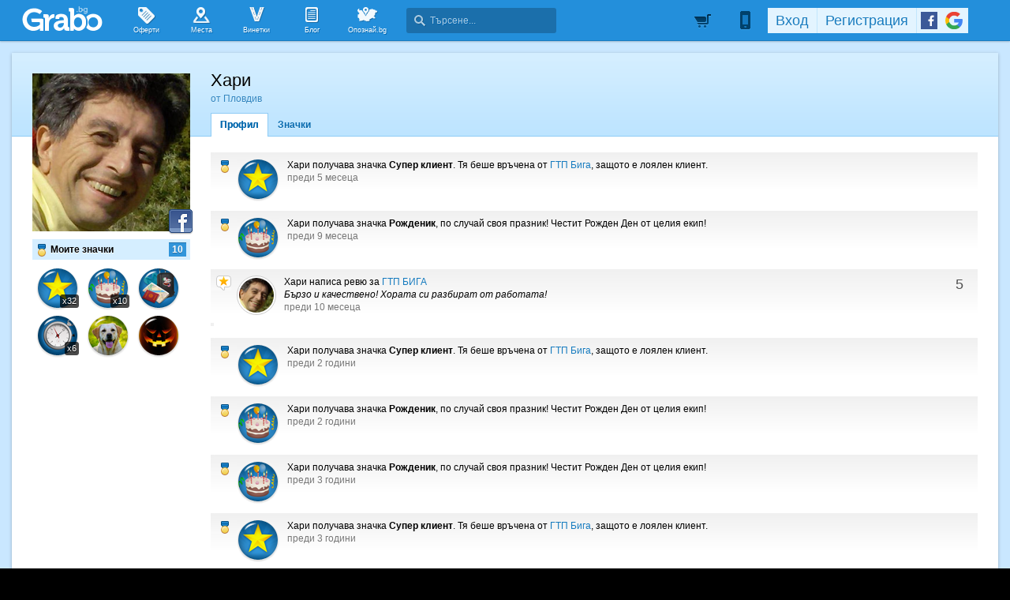

--- FILE ---
content_type: text/html; charset=utf-8
request_url: https://grabo.bg/members/604117
body_size: 95379
content:
<!DOCTYPE html PUBLIC "-//W3C//DTD XHTML 1.0 Transitional//EN" "http://www.w3.org/TR/xhtml1/DTD/xhtml1-transitional.dtd">
<html xmlns="http://www.w3.org/1999/xhtml" xmlns:fb="http://www.facebook.com/2008/fbml" xmlns:og="http://opengraphprotocol.org/schema/" xml:lang="bg" lang="bg">
	<head>
				<title>Профил на Хари | Grabo.bg</title>
		<meta http-equiv="Content-Type" content="text/html; charset=UTF-8" />
		<link href="https://imgrabo.com/design/favicon.png" type="image/x-icon" rel="shortcut icon" />
		
		<script>
						var gtmData = [];
			if (gtmData && Object.keys(gtmData).length > 0) {
				window.dataLayer = window.dataLayer || [];
				window.dataLayer.push({
					event: "purchase",
					ecommerce: gtmData,
					UserID: "0",
					user_data: []				});
							}
		</script>


		<!-- Google Tag Manager -->
		<script>(function(w,d,s,l,i){w[l]=w[l]||[];w[l].push({'gtm.start':
		new Date().getTime(),event:'gtm.js'});var f=d.getElementsByTagName(s)[0],
		j=d.createElement(s),dl=l!='dataLayer'?'&l='+l:'';j.async=true;j.src=
		'https://www.googletagmanager.com/gtm.js?id='+i+dl;f.parentNode.insertBefore(j,f);
		})(window,document,'script','dataLayer','GTM-WB38M3R');</script>
		<!-- End Google Tag Manager -->
		<script type="text/javascript">
			var show_location_popup = true;
			var show_notifications_popup = false;
		</script>
				<link href="https://imgrabo.com/css/site.css?cb=202511031420" type="text/css" rel="stylesheet" />
		<link href="https://imgrabo.com/css/site2.css?cb=202511031420" type="text/css" rel="stylesheet" />
		<link href="https://imgrabo.com/css/site_grabohdrftr.css?cb=202511031420" type="text/css" rel="stylesheet" />
		<link href="https://imgrabo.com/css/badges.css?cb=202511031420" type="text/css" rel="stylesheet" />
		<link href="https://imgrabo.com/css/site_members.css?cb=202511031420" type="text/css" rel="stylesheet" />
		<script src="https://imgrabo.com/js/jquery.js?cb=202601051300" type="text/javascript"></script>
		<script src="https://imgrabo.com/js/jquery-ui.min.js?cb=202601051300" type="text/javascript"></script>
		<script src="https://imgrabo.com/js/poshy.tips.js?cb=202601051300" type="text/javascript"></script>
		<script src="https://imgrabo.com/js/helpers.js?cb=202601051300" type="text/javascript"></script>
		<script src="https://imgrabo.com/js/site.js?cb=202601051300" type="text/javascript"></script>
		<script src="https://imgrabo.com/js/header.js?cb=202601051300" type="text/javascript"></script>
		<script src="https://imgrabo.com/js/fblogin.js?cb=202601051300" type="text/javascript"></script>
		<script src="https://imgrabo.com/js/messages.js?cb=202601051300" type="text/javascript"></script>
		<script src="https://imgrabo.com/js/live_feed.js?cb=202601051300" type="text/javascript"></script>
		<script src="https://www.gstatic.com/firebasejs/4.2.0/firebase-app.js" type="text/javascript"></script>
		<script src="https://www.gstatic.com/firebasejs/4.2.0/firebase-messaging.js" type="text/javascript"></script>
		<script src="https://grabo.bg/firebase-init.js" type="text/javascript"></script>
		<script src="https://imgrabo.com/js/web_notifications.js?cb=202601051300" type="text/javascript"></script>
		<script src="https://apis.google.com/js/platform.js" type="text/javascript"></script>
		<style type="text/css">
						
	#sitebody{
		min-height:280px;
		box-shadow: 0px 1px 4px rgba(0, 0, 0, 0.25);
	}
	#profilepage{
		padding-bottom: 25px;
	}
	.mainsite-bttm{padding-bottom: 20px;}


		</style>
		<script type="text/javascript">
						
			var siteurl			= "https://grabo.bg/";
			var hdr_offset_top	= 0;
			var logged_user_id	= 0;
			var ckPlcNoAnl, ckPlcNoMrk;
			(function(){
				var cookie = document.cookie, storage = {};
				try { if( typeof localStorage==="object" && localStorage ) { storage = localStorage; } } catch(e) {}
				ckPlcNoAnl = cookie.match(/ckPlcNoAnl=1/) || storage.ckPlcNoAnl==1 ? true : false;
				ckPlcNoMrk = cookie.match(/ckPlcNoMrk=1/) || storage.ckPlcNoMrk==1 ? true : (!cookie.match(/ckPlcOK=1/) && storage.ckPlcOK!=1 ? true : false);
			})();
	
			
			if( ! ckPlcNoAnl ) {
				(function(i,s,o,g,r,a,m){i['GoogleAnalyticsObject']=r;i[r]=i[r]||function(){
				(i[r].q=i[r].q||[]).push(arguments)},i[r].l=1*new Date();a=s.createElement(o),
				m=s.getElementsByTagName(o)[0];a.async=1;a.src=g;m.parentNode.insertBefore(a,m)
				})(window,document,'script','https://www.google-analytics.com/analytics.js','ga');
				ga('create', 'UA-2403993-14', {
					cookieDomain: '.grabo.bg',
					cookieFlags: 'SameSite=None; Secure'
				});
				ga('set', 'anonymizeIp', true);
				ga('send', 'pageview');
				
			}
			else { window.ga = function(){}; }
		
			
			setTimeout(searchhdr2_init, 400);
		
			
		if( ! ckPlcNoMrk ) {
			!function(f,b,e,v,n,t,s){
				if(f.fbq)return;n=f.fbq=function(){n.callMethod?
				n.callMethod.apply(n,arguments):n.queue.push(arguments)};if(!f._fbq)f._fbq=n;
				n.push=n;n.loaded=!0;n.version='2.0';n.queue=[];t=b.createElement(e);t.async=!0;
				t.src=v;s=b.getElementsByTagName(e)[0];s.parentNode.insertBefore(t,s)
			}(window,document,'script','//connect.facebook.net/en_US/fbevents.js');
			fbq('init', '927096377334255', {'external_id': '5feceb66ffc86f38d952786c6d696c79c2dbc239dd4e91b46729d73a27fb57e9'});
			fbq('track', 'PageView');
		}
	
			
		(function (w,d,dn,t){w[dn]=w[dn]||[];w[dn].push({eventType:'init',value:t,dc:''});
		var f=d.getElementsByTagName('script')[0],c=d.createElement('script');c.async=true;
		c.src='https://tags.creativecdn.com/mEr6w9pvgteObIEHlKRw.js';
		f.parentNode.insertBefore(c,f);})(window,document,'rtbhEvents','mEr6w9pvgteObIEHlKRw');
	

		</script>

<meta property="fb:app_id" content="121197217952276"/><meta property="fb:admins" content="581958335"/><meta name="description" content="Grabo.bg" />
<base target="_top" />
<meta name="robots" content="noindex, nofollow" />
		<link rel="dns-prefetch" href="//reklama.wisdom.bg" />
		<meta name="google-site-verification" content="KnfaeH963H9Y0dZmJ_sGBA65XjemTsYUbJOZd8_Ia2w" />
		<meta name="alexaVerifyID" content="pjHPcUy5Tr958CIW22njy01xuw0" />
		<meta name="google-signin-client_id" content="98691006875-2mgtv1sc7vqovvmp96l2cpahj2sesmcm.apps.googleusercontent.com">
		<meta property="fb:page_id" content="139590789400622" />
		<meta property="fb:pages" content="139590789400622" />
		<meta name="_csrf" content="ba9df26a620d7bf828f375bc9e07a14f" />
		<meta name="viewport" content="width=device-width, initial-scale=1" />

		<script type="text/javascript" src="//static.klaviyo.com/onsite/js/klaviyo.js?company_id=VZzxza"></script>
		<script type="text/javascript" async="" src="https://static.klaviyo.com/onsite/js/VZzxza/klaviyo.js"></script>
	</head>
	<body class="page_members subpage_index w1250 webp-enabled" itemscope itemtype="http://schema.org/WebPage">
		<!-- Google Tag Manager (noscript) -->
		<noscript><iframe src="https://www.googletagmanager.com/ns.html?id=GTM-WB38M3R"
		height="0" width="0" style="display:none;visibility:hidden"></iframe></noscript>
		<!-- End Google Tag Manager (noscript) -->
				
		<div id="overlaymap_container"></div>

		<div class="hdr_newww ">
						<div class="nhdr_top">
				<div class="nhdr_wrap">
                                        <div class="nhdr_left">
						<a href="https://grabo.bg/sofia" class="nhdr_logo "></a>
						<div class="nhdr_nav">
															<a href="https://grabo.bg/sofia" class="nhdr_navitem nhnvitm_icon nhnvitm_icon_deals">
									<span>Оферти</span>
								</a>
														<a href="https://grabo.bg/places" class="nhdr_navitem  nhnvitm_icon nhnvitm_icon_places">
								<span>Места</span>
							</a>
							<a href="https://grabo.bg/vinetki" class="nhdr_navitem  nhnvitm_icon nhnvitm_icon_vinetki">
								<span>Винетки</span>
							</a>
							<a href="https://grabo.bg/blog" class="nhdr_navitem  nhnvitm_icon nhnvitm_icon_blog">
								<span>Блог</span>
							</a>
															<a href="https://opoznai.bg" target="_blank" class="nhdr_navitem nhnvitm_icon nhnvitm_icon_opoznai">
									<span>Опознай.bg</span>
								</a>
														<div class="searchhdr_btn_blackoverlay" id="searchhdr_btn_blackoverlay" style="display:none;"></div>
							<span id="searchhdr_holder" class="nhdr_navitem nhdr_search">
							      <span class="nhdr_search_icon"></span>
							      <input type="text" id="searchhdr_input" class="nhdr_search_input" placeholder="Търсене..."/>
							</span>
							<div class="searchhdr_suggester" id="searchhdr_content" style="display:none;"></div>
							<div class="klear"></div>
						</div>
					</div>
					<div class="nhdr_right">
									<div class="nhdr_right_wrap">
							<a href="https://grabo.bg/cart" class="rdsgn_hdrcart empty poshy-tips" rel="nofollow" title="Вашата количка е празна">&nbsp;</a>
						<div class="nhdr_umenu_item notlogged_mode" id="mobiicon_btn" title="Мобилна версия">
				<a class="nhdr_navitem nhdr_mobiitem">
					<span class="nhdr_phoneicon poshy-tips" title="Мобилна версия"></span>
				</a>
				<div class="rdsgn_notifbox" id="nhdr_phonebox">
					<div class="rdsgn_notifbox_top">Grabo мобилна версия</div>
					<a href="https://play.google.com/store/apps/details?id=com.grabo&rdid=com.grabo&rdot=1&feature=md" class="rdsgn_notiff" target="_blank"><span class="notiff_android"></span><p>Изтегли приложението за <b>Android</b>.</p><div class="klear"></div></a>
					<a href="https://itunes.apple.com/us/app/grabo/id651423121" class="rdsgn_notiff" target="_blank"><span class="notiff_iphone"></span><p>Изтегли приложението за <b>iPhone</b>.</p><div class="klear"></div></a>
					<a href="https://appgallery.cloud.huawei.com/ag/n/app/C101264079" class="rdsgn_notiff" target="_blank"><span class="notiff_huawei"></span><p>Изтегли приложението за <b>Huawei</b>.</p><div class="klear"></div></a>
					<span class="rdsgn_notiff"><p>...или отвори <b>grabo.bg</b></p><div class="klear"></div></span>
				</div>
			</div>
			<div id="usernav" class="usrnvplc" style="margin-top:2px;">
				<a onclick="googlelogin_click();" onfocus="this.blur();" class="poshy-tips navitem last" title="Вход с Google профил"><strong class="newgg"></strong></a>
				<a onclick="fblogin_click();" onfocus="this.blur();" class="poshy-tips navitem last" title="Вход с Facebook профил"><b class="newfb"></b></a>
				<span class="spacer"></span>
				<a href="https://grabo.bg/user/signup" onclick="hdr_signupp(); return false;" onfocus="this.blur();" class="navitem">Регистрация</a><span class="spacer"></span>
				<a href="https://grabo.bg/user/signin" onclick="hdr_signinn(); return false;" onfocus="this.blur();" class="navitem frst">Вход</a>
			</div>
			<div class="klear"></div>
		</div>
	
	<div class="nhdr_usermenu" style="display: none;">

		
		
		
		
		
		<div class="klear"></div>
	</div>
	<div class="klear"></div>					</div>
					<div class="klear"></div>
				</div>
			</div>

					</div>
		<div class="klear"></div>
		<div class="redsgn_placeholder" style="height: 52px"></div>

					<div class="droplogin noprint" style="display:none;" id="droplogin_signin">
				<div class="droplogin_hdr" onclick="blackoverlay_close();"><a href="javascript:;" onfocus="this.blur();">Вход</a></div>
				<div class="droplogin_body">
					<div class="droplogin_form">
						<form name="hdrlf" method="post" action="https://grabo.bg/user/signin">
							<strong style="padding-top:0px;">E-mail:</strong>
							<input type="text" name="email" value="" class="accountinputs" tabindex="1001" />
							<strong>Парола:</strong>
							<input type="password" name="password" value="" class="accountinputs" tabindex="1002" autocomplete="off" />
							<a href="#" onclick="document.forms.hdrlf.submit(); return false;" class="accountbtn" tabindex="1004"><b>Вход</b></a>
							<label>
								<input type="checkbox" name="rememberme" value="1" tabindex="1003" checked="checked" />
								<span>Запомни ме</span>
							</label>
							<div style="width:1px; height:1px; overflow:hidden;">
								<input type="submit" value="submit" style="margin:10px;" />
							</div>
						</form>
					</div>
					<div class="droplogin_links">
						<a href="https://grabo.bg/user/signin/forgotten" class="dl_fpass" tabindex="1005">Забравена парола</a>
						<a href="https://grabo.bg/user/signup" class="dl_newreg" tabindex="1006" onclick="return hdr_signupp();">Нова регистрация</a>
					</div>
				</div>
				<div class="droplogin_ftr"></div>
			</div>
			<div class="droplogin noprint" style="display:none;" id="droplogin_signup">
				<div class="droplogin_hdr dropreg" onclick="blackoverlay_close();"><a href="javascript:;" onfocus="this.blur();">Регистрация</a></div>
				<div class="droplogin_body">
					<div class="droplogin_form" style="padding-bottom:8px;">
						<form name="hdrrf" method="post" action="https://grabo.bg/user/signup">
							<strong style="padding-top:0px;">Име и фамилия:</strong>
							<input type="text" name="fullname" value="" class="accountinputs" tabindex="1101" />
							<strong>E-mail адрес:</strong>
							<input type="text" name="email" value="" class="accountinputs" tabindex="1102" />
							<strong>Парола:</strong>
							<input type="password" name="password" value="" class="accountinputs" tabindex="1103" autocomplete="off" />
							<strong>Повтори паролата:</strong>
							<input type="password" name="password2" value="" class="accountinputs" tabindex="1104" autocomplete="off" />
							<label style="width:auto; margin:0px; padding:0px; margin-top:10px; ">
								<input type="checkbox" name="rememberme" value="1" tabindex="1105" style="float:left;" checked="checked" />
								<span style="width:220px; float:left; padding-left:8px;">Запомни ме на този компютър.</span>
							</label>
							<label style="width:auto; margin:0px; padding:0px; margin-top:5px; margin-bottom:5px;">
								<input type="checkbox" name="subscribe" value="1" tabindex="1106" style="float:left;" />
								<span style="width:220px; float:left; padding-left:8px;">Желая да получавам безплатно оферти по e-mail.</span>
							</label>
							<label style="width:auto; margin:0px; padding:0px; margin-top:5px; margin-bottom:5px;">
								<input type="checkbox" name="agree" value="1" tabindex="1107" style="float:left;" />
								<span style="width:220px; float:left; padding-left:8px;">Приемам <a href="https://grabo.bg/terms" target="_blank">Условията за ползване</a> и <a href="https://grabo.bg/terms/privacy" target="_blank">Политиката за лични данни</a>.</span>
							</label>
							<a href="#" onclick="document.forms.hdrrf.submit(); return false;" class="accountbtn" tabindex="1106"><b>Регистрирай ме</b></a>
							<input type="submit" style="display:none;" />
						</form>
					</div>
				</div>
				<div class="droplogin_ftr"></div>
			</div>
		
		
		
			<div id="site">
			<div class="mainsite-bttm">
				<div id="sitebody">
	
<script type="text/javascript">
		var user_badges = {"1793964":{"id":"1793964","user_id":"604117","badge_id":"4","date":"1432063559","is_deal_id":"0","is_hidden":"0","hidden_by":"0","hide_date":"0","count":"1","level":"0","info":{"id":"4","title":"Facebook plug-in","popup_text":"\u0422\u0438 \u043f\u043e\u043b\u0443\u0447\u0438 \u0437\u043d\u0430\u0447\u043a\u0430 Facebook plug-in, \u0437\u0430\u0449\u043e\u0442\u043e \u0441\u0432\u044a\u0440\u0437\u0430 \u0441\u0432\u043e\u044f Grabo \u043f\u0440\u043e\u0444\u0438\u043b \u0441 \u043f\u0440\u043e\u0444\u0438\u043b\u0430 \u0441\u0438 \u0432\u044a\u0432 Facebook!","feed_text":"\u0437\u0430\u0449\u043e\u0442\u043e \u0441\u0432\u044a\u0440\u0437\u0430 \u0441\u0432\u043e\u044f Grabo \u043f\u0440\u043e\u0444\u0438\u043b \u0441 \u043f\u0440\u043e\u0444\u0438\u043b\u0430 \u0441\u0438 \u0432\u044a\u0432 Facebook!","info_text":"\u0417\u043d\u0430\u0447\u043a\u0430\u0442\u0430 Facebook plug-in \u0441\u0435 \u0432\u0440\u044a\u0447\u0432\u0430 \u043d\u0430 \u0432\u0441\u0435\u043a\u0438 \u0433\u0440\u0430\u0431\u043e\u043c\u0430\u043d, \u043a\u043e\u0439\u0442\u043e \u0441\u0432\u044a\u0440\u0436\u0435 \u0441\u0432\u043e\u044f \u043f\u0440\u043e\u0444\u0438\u043b \u0432 Grabo.bg \u0441 Facebook. \u0412\u0441\u0435\u043a\u0438, \u043a\u043e\u0439\u0442\u043e \u0438\u0437\u043f\u043e\u043b\u0437\u0432\u0430 \u0432\u0440\u044a\u0437\u043a\u0430\u0442\u0430 Grabo \u2013 Facebook, \u043c\u043e\u0436\u0435 \u043b\u0435\u0441\u043d\u043e \u0434\u0430 \u043d\u0430\u043c\u0435\u0440\u0438 \u0432\u0441\u0438\u0447\u043a\u0438 \u0441\u0432\u043e\u0438 \u043f\u0440\u0438\u044f\u0442\u0435\u043b\u0438 \u043e\u0442 Facebook, \u043a\u043e\u0438\u0442\u043e \u0432\u0435\u0447\u0435 \u0438\u0437\u043f\u043e\u043b\u0437\u0432\u0430\u0442 Grabo.bg. \u041e\u0441\u0432\u0435\u043d \u0442\u043e\u0432\u0430 \u0441 \u0442\u0430\u0437\u0438 \u0432\u0440\u044a\u0437\u043a\u0430\u0442\u0430 \u0432\u0441\u0435\u043a\u0438 \u0433\u0440\u0430\u0431\u043e\u043c\u0430\u043d \u043c\u043e\u0436\u0435 \u0434\u0430 \u0443\u0447\u0430\u0441\u0442\u0432\u0430 \u0432 \u0438\u0433\u0440\u0438\u0442\u0435 \u0438 \u043f\u0440\u043e\u043c\u043e\u0446\u0438\u0438\u0442\u0435, \u043a\u043e\u0438\u0442\u043e \u043e\u0440\u0433\u0430\u043d\u0438\u0437\u0438\u0440\u0430\u043c\u0435 \u0432\u044a\u0432 Facebook.","notification_text":"","actions_limit":"1","has_many":"0","has_levels":"0","one_action_per_deal":"0","is_disabled":"0","default_popup":"1","show_users":"1","expiring":"0","levels":[]}},"1869712":{"id":"1869712","user_id":"604117","badge_id":"7","date":"1527488257","is_deal_id":"53863","is_hidden":"0","hidden_by":"0","hide_date":"0","count":"6","level":"0","info":{"id":"7","title":"\u0421\u0432\u0435\u0442\u043a\u0430\u0432\u0438\u0446\u0430","popup_text":"\u0422\u0438 \u043f\u043e\u043b\u0443\u0447\u0438 \u0437\u043d\u0430\u0447\u043a\u0430 \u0421\u0432\u0435\u0442\u043a\u0430\u0432\u0438\u0446\u0430, \u0437\u0430\u0449\u043e\u0442\u043e \u0441\u0438 \u0441\u0442\u0440\u0430\u0448\u043d\u043e \u0431\u044a\u0440\u0437 \u0438 \u043f\u044a\u0440\u0432\u0438 \u0433\u0440\u0430\u0431\u043d\u0430 \u0432\u0430\u0443\u0447\u0435\u0440 \u0437\u0430 <!-- DEAL_TITLE -->!","feed_text":"\u0437\u0430\u0449\u043e\u0442\u043e \u0438\u0437\u043f\u0440\u0435\u0432\u0430\u0440\u0438 \u0432\u0441\u0438\u0447\u043a\u0438 \u0438 \u0433\u0440\u0430\u0431\u043d\u0430 \u043f\u044a\u0440\u0432\u0438\u044f \u0432\u0430\u0443\u0447\u0435\u0440 \u0437\u0430 <!-- DEAL_TITLE -->!","info_text":"\u0417\u043d\u0430\u0447\u043a\u0430\u0442\u0430 \u0421\u0432\u0435\u0442\u043a\u0430\u0432\u0438\u0446\u0430 \u0441\u0435 \u0432\u0440\u044a\u0447\u0432\u0430 \u043d\u0430 \u0432\u0441\u0435\u043a\u0438 \u0433\u0440\u0430\u0431\u043e\u043c\u0430\u043d, \u043a\u043e\u0439\u0442\u043e \u0441\u044a\u0441 \u0441\u0432\u0435\u0442\u043a\u0430\u0432\u0438\u0447\u043d\u0430 \u0441\u043a\u043e\u0440\u043e\u0441\u0442 \u0435 \u0433\u0440\u0430\u0431\u043d\u0430\u043b \u043f\u044a\u0440\u0432\u0438\u044f \u0432\u0430\u0443\u0447\u0435\u0440 \u0437\u0430 \u043e\u0444\u0435\u0440\u0442\u0430 \u0432 <!-- SITE_TITLE -->.","notification_text":"","actions_limit":"1","has_many":"1","has_levels":"0","one_action_per_deal":"1","is_disabled":"0","default_popup":"1","show_users":"1","expiring":"0","levels":[]}},"1886659":{"id":"1886659","user_id":"604117","badge_id":"10","date":"1507317093","is_deal_id":"0","is_hidden":"0","hidden_by":"0","hide_date":"0","count":"3","level":"3","info":{"id":"10","title":"\u041f\u0435\u0441\u0442\u0435\u043b\u0438\u0432\u043a\u043e","popup_text":"\u0422\u0438 \u043f\u043e\u043b\u0443\u0447\u0438 \u0437\u043d\u0430\u0447\u043a\u0430 \u041f\u0435\u0441\u0442\u0435\u043b\u0438\u0432\u043a\u043e, \u0437\u0430\u0449\u043e\u0442\u043e \u0441\u0438 \u0441\u043f\u0435\u0441\u0442\u0438 \u043f\u0430\u0440\u0438\u0447\u043a\u0438, \u043a\u0430\u0442\u043e \u0433\u0440\u0430\u0431\u043d\u0430 \u043e\u0444\u0435\u0440\u0442\u0430 \u043e\u0442 <!-- SITE_TITLE --> \u0441\u044a\u0441 \u0441\u0442\u0440\u0430\u0445\u043e\u0442\u043d\u0430 \u043e\u0442\u0441\u0442\u044a\u043f\u043a\u0430.","feed_text":"\u0437\u0430\u0449\u043e\u0442\u043e \u0441\u0438 \u0441\u043f\u0435\u0441\u0442\u0438 \u043f\u0430\u0440\u0438\u0447\u043a\u0438, \u043a\u0430\u0442\u043e \u0433\u0440\u0430\u0431\u043d\u0430 \u043e\u0444\u0435\u0440\u0442\u0430 \u043e\u0442 <!-- SITE_TITLE --> \u0441\u044a\u0441 \u0441\u0442\u0440\u0430\u0445\u043e\u0442\u043d\u0430 \u043e\u0442\u0441\u0442\u044a\u043f\u043a\u0430.","info_text":"\u0417\u043d\u0430\u0447\u043a\u0430\u0442\u0430 \"\u041f\u0435\u0441\u0442\u0435\u043b\u0438\u0432\u043a\u043e\" \u0441\u0435 \u0432\u0440\u044a\u0447\u0432\u0430 \u043d\u0430 \u0432\u0441\u0435\u043a\u0438 \u0433\u0440\u0430\u0431\u043e\u043c\u0430\u043d, \u043a\u043e\u0439\u0442\u043e \u0433\u0440\u0430\u0431\u043d\u0435 \u043e\u0444\u0435\u0440\u0442\u0430 \u043e\u0442 <!-- SITE_TITLE -->. \u0421\u0435\u0433\u0430 \u0441\u044a\u0441 \u0441\u043f\u0435\u0441\u0442\u0435\u043d\u043e\u0442\u043e \u043c\u043e\u0436\u0435\u0448 \u0434\u0430 \u043f\u043e\u0447\u0435\u0440\u043f\u0438\u0448 \u043a\u043e\u043c\u043f\u0430\u043d\u0438\u044f\u0442\u0430.","notification_text":"","actions_limit":"1","has_many":"0","has_levels":"1","one_action_per_deal":"0","is_disabled":"0","default_popup":"1","show_users":"1","expiring":"0","levels":{"1":{"id":"1","badge_id":"10","level":"1","title":"\u0421\u043f\u0435\u0441\u0442\u0438\u0445 \u043d\u0430\u0434 100\u043b\u0432","popup_text":"\u0422\u0438 \u0442\u043e\u043a\u0443 \u0449\u043e \u043f\u043e\u043b\u0443\u0447\u0438 \u0437\u043d\u0430\u0447\u043a\u0430 \u0421\u043f\u0435\u0441\u0442\u0438\u0445 \u043d\u0430\u0434 100\u043b\u0432, \u0437\u0430\u0449\u043e\u0442\u043e \u0434\u043e\u043a\u0430\u0442\u043e \u0441\u0438 \u0433\u0440\u0430\u0431\u0435\u0448\u0435 \u043e\u0444\u0435\u0440\u0442\u0438 \u0443\u0441\u043f\u044f \u0434\u0430 \u0441\u043f\u0435\u0441\u0442\u0438\u0448 \u043d\u0430\u0434 100\u043b\u0432 \u043e\u0442 \u0432\u0441\u0438\u0447\u043a\u0438\u0442\u0435 \u0441\u0432\u043e\u0438 \u043f\u043e\u043a\u0443\u043f\u043a\u0438 \u0432 <!-- SITE_TITLE -->!","feed_text":"\u0437\u0430\u0449\u043e\u0442\u043e \u0434\u043e\u043a\u0430\u0442\u043e \u0441\u0438 \u0433\u0440\u0430\u0431\u0435\u0448\u0435 \u043e\u0444\u0435\u0440\u0442\u0438 \u0443\u0441\u043f\u044f \u0434\u0430 \u0441\u043f\u0435\u0441\u0442\u0438 \u043d\u0430\u0434 100\u043b\u0432 \u043e\u0442 \u0432\u0441\u0438\u0447\u043a\u0438\u0442\u0435 \u0441\u0432\u043e\u0438 \u043f\u043e\u043a\u0443\u043f\u043a\u0438 \u0432 <!-- SITE_TITLE -->!","info_text":"\u0417\u043d\u0430\u0447\u043a\u0430\u0442\u0430 \u0421\u043f\u0435\u0441\u0442\u0438\u0445 \u043d\u0430\u0434 100\u043b\u0432 \u0441\u0435 \u0432\u0440\u044a\u0447\u0432\u0430 \u043d\u0430 \u0432\u0441\u0435\u043a\u0438 \u0433\u0440\u0430\u0431\u043e\u043c\u0430\u043d, \u043a\u043e\u0439\u0442\u043e \u043d\u0435 \u0441\u0430\u043c\u043e \u0441\u0438 \u0435 \u0433\u0440\u0430\u0431\u0432\u0430\u043b \u043e\u0444\u0435\u0440\u0442\u0438, \u043d\u043e \u0435 \u0443\u0441\u043f\u044f\u043b \u0434\u0430 \u0441\u043f\u0435\u0441\u0442\u0438 \u043e\u0431\u0449\u043e \u043d\u0430\u0434 100\u043b\u0432 \u043e\u0442 \u0432\u0441\u0438\u0447\u043a\u0438\u0442\u0435 \u0441\u0432\u043e\u0438 \u043f\u043e\u043a\u0443\u043f\u043a\u0438 \u0432 <!-- SITE_TITLE -->.","notification_text":"","actions_limit":"1"},"2":{"id":"2","badge_id":"10","level":"2","title":"\u0421\u043f\u0435\u0441\u0442\u0438\u0445 \u043d\u0430\u0434 500\u043b\u0432","popup_text":"\u0422\u0438 \u0442\u043e\u043a\u0443 \u0449\u043e \u043f\u043e\u043b\u0443\u0447\u0438 \u0437\u043d\u0430\u0447\u043a\u0430 \u0421\u043f\u0435\u0441\u0442\u0438\u0445 \u043d\u0430\u0434 500\u043b\u0432, \u0437\u0430\u0449\u043e\u0442\u043e \u0434\u043e\u043a\u0430\u0442\u043e \u0441\u0438 \u0433\u0440\u0430\u0431\u0435\u0448\u0435 \u043e\u0444\u0435\u0440\u0442\u0438 \u0443\u0441\u043f\u044f \u0434\u0430 \u0441\u043f\u0435\u0441\u0442\u0438\u0448 \u043d\u0430\u0434 500\u043b\u0432 \u043e\u0442 \u0432\u0441\u0438\u0447\u043a\u0438\u0442\u0435 \u0441\u0432\u043e\u0438 \u043f\u043e\u043a\u0443\u043f\u043a\u0438 \u0432 <!-- SITE_TITLE -->!","feed_text":"\u0437\u0430\u0449\u043e\u0442\u043e \u0434\u043e\u043a\u0430\u0442\u043e \u0441\u0438 \u0433\u0440\u0430\u0431\u0435\u0448\u0435 \u043e\u0444\u0435\u0440\u0442\u0438 \u0443\u0441\u043f\u044f \u0434\u0430 \u0441\u043f\u0435\u0441\u0442\u0438 \u043d\u0430\u0434 500\u043b\u0432 \u043e\u0442 \u0432\u0441\u0438\u0447\u043a\u0438\u0442\u0435 \u0441\u0432\u043e\u0438 \u043f\u043e\u043a\u0443\u043f\u043a\u0438 \u0432 <!-- SITE_TITLE -->!","info_text":"\u0417\u043d\u0430\u0447\u043a\u0430\u0442\u0430 \u0421\u043f\u0435\u0441\u0442\u0438\u0445 \u043d\u0430\u0434 500\u043b\u0432 \u0441\u0435 \u0432\u0440\u044a\u0447\u0432\u0430 \u043d\u0430 \u0432\u0441\u0435\u043a\u0438 \u0433\u0440\u0430\u0431\u043e\u043c\u0430\u043d, \u043a\u043e\u0439\u0442\u043e \u043d\u0435 \u0441\u0430\u043c\u043e \u0441\u0438 \u0435 \u0433\u0440\u0430\u0431\u0432\u0430\u043b \u043e\u0444\u0435\u0440\u0442\u0438, \u043d\u043e \u0435 \u0443\u0441\u043f\u044f\u043b \u0434\u0430 \u0441\u043f\u0435\u0441\u0442\u0438 \u043e\u0431\u0449\u043e \u043d\u0430\u0434 500\u043b\u0432 \u043e\u0442 \u0432\u0441\u0438\u0447\u043a\u0438\u0442\u0435 \u0441\u0432\u043e\u0438 \u043f\u043e\u043a\u0443\u043f\u043a\u0438 \u0432 <!-- SITE_TITLE -->.","notification_text":"","actions_limit":"5"},"3":{"id":"3","badge_id":"10","level":"3","title":"\u0421\u043f\u0435\u0441\u0442\u0438\u0445 \u043d\u0430\u0434 1000\u043b\u0432","popup_text":"\u0422\u0438 \u0442\u043e\u043a\u0443 \u0449\u043e \u043f\u043e\u043b\u0443\u0447\u0438 \u0437\u043d\u0430\u0447\u043a\u0430 \u0421\u043f\u0435\u0441\u0442\u0438\u0445 \u043d\u0430\u0434 1000\u043b\u0432, \u0437\u0430\u0449\u043e\u0442\u043e \u0434\u043e\u043a\u0430\u0442\u043e \u0441\u0438 \u0433\u0440\u0430\u0431\u0435\u0448\u0435 \u043e\u0444\u0435\u0440\u0442\u0438 \u0443\u0441\u043f\u044f \u0434\u0430 \u0441\u043f\u0435\u0441\u0442\u0438\u0448 \u043d\u0430\u0434 1000\u043b\u0432 \u043e\u0442 \u0432\u0441\u0438\u0447\u043a\u0438\u0442\u0435 \u0441\u0432\u043e\u0438 \u043f\u043e\u043a\u0443\u043f\u043a\u0438 \u0432 <!-- SITE_TITLE -->!","feed_text":"\u0437\u0430\u0449\u043e\u0442\u043e \u0434\u043e\u043a\u0430\u0442\u043e \u0441\u0438 \u0433\u0440\u0430\u0431\u0435\u0448\u0435 \u043e\u0444\u0435\u0440\u0442\u0438 \u0443\u0441\u043f\u044f \u0434\u0430 \u0441\u043f\u0435\u0441\u0442\u0438 \u043d\u0430\u0434 1000\u043b\u0432 \u043e\u0442 \u0432\u0441\u0438\u0447\u043a\u0438\u0442\u0435 \u0441\u0432\u043e\u0438 \u043f\u043e\u043a\u0443\u043f\u043a\u0438 \u0432 <!-- SITE_TITLE -->!","info_text":"\u0417\u043d\u0430\u0447\u043a\u0430\u0442\u0430 \u0421\u043f\u0435\u0441\u0442\u0438\u0445 \u043d\u0430\u0434 1000\u043b\u0432 \u0441\u0435 \u0432\u0440\u044a\u0447\u0432\u0430 \u043d\u0430 \u0432\u0441\u0435\u043a\u0438 \u0433\u0440\u0430\u0431\u043e\u043c\u0430\u043d, \u043a\u043e\u0439\u0442\u043e \u043d\u0435 \u0441\u0430\u043c\u043e \u0441\u0438 \u0435 \u0433\u0440\u0430\u0431\u0432\u0430\u043b \u043e\u0444\u0435\u0440\u0442\u0438, \u043d\u043e \u0435 \u0443\u0441\u043f\u044f\u043b \u0434\u0430 \u0441\u043f\u0435\u0441\u0442\u0438 \u043e\u0431\u0449\u043e \u043d\u0430\u0434 1000\u043b\u0432 \u043e\u0442 \u0432\u0441\u0438\u0447\u043a\u0438\u0442\u0435 \u0441\u0432\u043e\u0438 \u043f\u043e\u043a\u0443\u043f\u043a\u0438 \u0432 <!-- SITE_TITLE -->.","notification_text":"","actions_limit":"10"},"4":{"id":"4","badge_id":"10","level":"4","title":"\u0421\u043f\u0435\u0441\u0442\u0438\u0445 \u043d\u0430\u0434 2000\u043b\u0432","popup_text":"\u0422\u0438 \u0442\u043e\u043a\u0443 \u0449\u043e \u043f\u043e\u043b\u0443\u0447\u0438 \u0437\u043d\u0430\u0447\u043a\u0430 \u0421\u043f\u0435\u0441\u0442\u0438\u0445 \u043d\u0430\u0434 2000\u043b\u0432, \u0437\u0430\u0449\u043e\u0442\u043e \u0434\u043e\u043a\u0430\u0442\u043e \u0441\u0438 \u0433\u0440\u0430\u0431\u0435\u0448\u0435 \u043e\u0444\u0435\u0440\u0442\u0438 \u0443\u0441\u043f\u044f \u0434\u0430 \u0441\u043f\u0435\u0441\u0442\u0438\u0448 \u043d\u0430\u0434 2000\u043b\u0432 \u043e\u0442 \u0432\u0441\u0438\u0447\u043a\u0438\u0442\u0435 \u0441\u0432\u043e\u0438 \u043f\u043e\u043a\u0443\u043f\u043a\u0438 \u0432 <!-- SITE_TITLE -->!","feed_text":"\u0437\u0430\u0449\u043e\u0442\u043e \u0434\u043e\u043a\u0430\u0442\u043e \u0441\u0438 \u0433\u0440\u0430\u0431\u0435\u0448\u0435 \u043e\u0444\u0435\u0440\u0442\u0438 \u0443\u0441\u043f\u044f \u0434\u0430 \u0441\u043f\u0435\u0441\u0442\u0438 \u043d\u0430\u0434 2000\u043b\u0432 \u043e\u0442 \u0432\u0441\u0438\u0447\u043a\u0438\u0442\u0435 \u0441\u0432\u043e\u0438 \u043f\u043e\u043a\u0443\u043f\u043a\u0438 \u0432 <!-- SITE_TITLE -->!","info_text":"\u0417\u043d\u0430\u0447\u043a\u0430\u0442\u0430 \u0421\u043f\u0435\u0441\u0442\u0438\u0445 \u043d\u0430\u0434 2000\u043b\u0432 \u0441\u0435 \u0432\u0440\u044a\u0447\u0432\u0430 \u043d\u0430 \u0432\u0441\u0435\u043a\u0438 \u0433\u0440\u0430\u0431\u043e\u043c\u0430\u043d, \u043a\u043e\u0439\u0442\u043e \u043d\u0435 \u0441\u0430\u043c\u043e \u0441\u0438 \u0435 \u0433\u0440\u0430\u0431\u0432\u0430\u043b \u043e\u0444\u0435\u0440\u0442\u0438, \u043d\u043e \u0435 \u0443\u0441\u043f\u044f\u043b \u0434\u0430 \u0441\u043f\u0435\u0441\u0442\u0438 \u043e\u0431\u0449\u043e \u043d\u0430\u0434 2000\u043b\u0432 \u043e\u0442 \u0432\u0441\u0438\u0447\u043a\u0438\u0442\u0435 \u0441\u0432\u043e\u0438 \u043f\u043e\u043a\u0443\u043f\u043a\u0438 \u0432 <!-- SITE_TITLE -->.","notification_text":"","actions_limit":"20"},"5":{"id":"5","badge_id":"10","level":"5","title":"\u0421\u043f\u0435\u0441\u0442\u0438\u0445 \u043d\u0430\u0434 5000\u043b\u0432","popup_text":"\u0422\u0438 \u0442\u043e\u043a\u0443 \u0449\u043e \u043f\u043e\u043b\u0443\u0447\u0438 \u0437\u043d\u0430\u0447\u043a\u0430 \u0421\u043f\u0435\u0441\u0442\u0438\u0445 \u043d\u0430\u0434 5000\u043b\u0432, \u0437\u0430\u0449\u043e\u0442\u043e \u0434\u043e\u043a\u0430\u0442\u043e \u0441\u0438 \u0433\u0440\u0430\u0431\u0435\u0448\u0435 \u043e\u0444\u0435\u0440\u0442\u0438 \u0443\u0441\u043f\u044f \u0434\u0430 \u0441\u043f\u0435\u0441\u0442\u0438\u0448 \u043d\u0430\u0434 5000\u043b\u0432 \u043e\u0442 \u0432\u0441\u0438\u0447\u043a\u0438\u0442\u0435 \u0441\u0432\u043e\u0438 \u043f\u043e\u043a\u0443\u043f\u043a\u0438 \u0432 <!-- SITE_TITLE -->!","feed_text":"\u0437\u0430\u0449\u043e\u0442\u043e \u0434\u043e\u043a\u0430\u0442\u043e \u0441\u0438 \u0433\u0440\u0430\u0431\u0435\u0448\u0435 \u043e\u0444\u0435\u0440\u0442\u0438 \u0443\u0441\u043f\u044f \u0434\u0430 \u0441\u043f\u0435\u0441\u0442\u0438 \u043d\u0430\u0434 5000\u043b\u0432 \u043e\u0442 \u0432\u0441\u0438\u0447\u043a\u0438\u0442\u0435 \u0441\u0432\u043e\u0438 \u043f\u043e\u043a\u0443\u043f\u043a\u0438 \u0432 <!-- SITE_TITLE -->!","info_text":"\u0417\u043d\u0430\u0447\u043a\u0430\u0442\u0430 \u0421\u043f\u0435\u0441\u0442\u0438\u0445 \u043d\u0430\u0434 5000\u043b\u0432 \u0441\u0435 \u0432\u0440\u044a\u0447\u0432\u0430 \u043d\u0430 \u0432\u0441\u0435\u043a\u0438 \u0433\u0440\u0430\u0431\u043e\u043c\u0430\u043d, \u043a\u043e\u0439\u0442\u043e \u043d\u0435 \u0441\u0430\u043c\u043e \u0441\u0438 \u0435 \u0433\u0440\u0430\u0431\u0432\u0430\u043b \u043e\u0444\u0435\u0440\u0442\u0438, \u043d\u043e \u0435 \u0443\u0441\u043f\u044f\u043b \u0434\u0430 \u0441\u043f\u0435\u0441\u0442\u0438 \u043e\u0431\u0449\u043e \u043d\u0430\u0434 5000\u043b\u0432 \u043e\u0442 \u0432\u0441\u0438\u0447\u043a\u0438\u0442\u0435 \u0441\u0432\u043e\u0438 \u043f\u043e\u043a\u0443\u043f\u043a\u0438 \u0432 <!-- SITE_TITLE -->.","notification_text":"","actions_limit":"50"},"6":{"id":"6","badge_id":"10","level":"6","title":"\u0421\u043f\u0435\u0441\u0442\u0438\u0445 \u043d\u0430\u0434 10 000\u043b\u0432","popup_text":"\u0422\u0438 \u0442\u043e\u043a\u0443 \u0449\u043e \u043f\u043e\u043b\u0443\u0447\u0438 \u0437\u043d\u0430\u0447\u043a\u0430 \u0421\u043f\u0435\u0441\u0442\u0438\u0445 \u043d\u0430\u0434 10 000\u043b\u0432, \u0437\u0430\u0449\u043e\u0442\u043e \u0434\u043e\u043a\u0430\u0442\u043e \u0441\u0438 \u0433\u0440\u0430\u0431\u0435\u0448\u0435 \u043e\u0444\u0435\u0440\u0442\u0438 \u0443\u0441\u043f\u044f \u0434\u0430 \u0441\u043f\u0435\u0441\u0442\u0438\u0448 \u043d\u0430\u0434 10 000\u043b\u0432 \u043e\u0442 \u0432\u0441\u0438\u0447\u043a\u0438\u0442\u0435 \u0441\u0432\u043e\u0438 \u043f\u043e\u043a\u0443\u043f\u043a\u0438 \u0432 <!-- SITE_TITLE -->!","feed_text":"\u0437\u0430\u0449\u043e\u0442\u043e \u0434\u043e\u043a\u0430\u0442\u043e \u0441\u0438 \u0433\u0440\u0430\u0431\u0435\u0448\u0435 \u043e\u0444\u0435\u0440\u0442\u0438 \u0443\u0441\u043f\u044f \u0434\u0430 \u0441\u043f\u0435\u0441\u0442\u0438 \u043d\u0430\u0434 10 000\u043b\u0432 \u043e\u0442 \u0432\u0441\u0438\u0447\u043a\u0438\u0442\u0435 \u0441\u0432\u043e\u0438 \u043f\u043e\u043a\u0443\u043f\u043a\u0438 \u0432 <!-- SITE_TITLE -->!","info_text":"\u0417\u043d\u0430\u0447\u043a\u0430\u0442\u0430 \u0421\u043f\u0435\u0441\u0442\u0438\u0445 \u043d\u0430\u0434 10 000\u043b\u0432 \u0441\u0435 \u0432\u0440\u044a\u0447\u0432\u0430 \u043d\u0430 \u0432\u0441\u0435\u043a\u0438 \u0433\u0440\u0430\u0431\u043e\u043c\u0430\u043d, \u043a\u043e\u0439\u0442\u043e \u043d\u0435 \u0441\u0430\u043c\u043e \u0441\u0438 \u0435 \u0433\u0440\u0430\u0431\u0432\u0430\u043b \u043e\u0444\u0435\u0440\u0442\u0438, \u043d\u043e \u0435 \u0443\u0441\u043f\u044f\u043b \u0434\u0430 \u0441\u043f\u0435\u0441\u0442\u0438 \u043e\u0431\u0449\u043e \u043d\u0430\u0434 10 000\u043b\u0432 \u043e\u0442 \u0432\u0441\u0438\u0447\u043a\u0438\u0442\u0435 \u0441\u0432\u043e\u0438 \u043f\u043e\u043a\u0443\u043f\u043a\u0438 \u0432 <!-- SITE_TITLE -->.","notification_text":"","actions_limit":"100"}}}},"2334321":{"id":"2334321","user_id":"604117","badge_id":"12","date":"1744585877","is_deal_id":"0","is_hidden":"0","hidden_by":"0","hide_date":"0","count":"10","level":"0","info":{"id":"12","title":"\u0420\u043e\u0436\u0434\u0435\u043d\u0438\u043a","popup_text":"\u0427\u0435\u0441\u0442\u0438\u0442 \u0420\u043e\u0436\u0434\u0435\u043d \u0414\u0435\u043d \u043e\u0442 <!-- SITE_TITLE -->. \u041c\u043d\u043e\u0433\u043e \u0449\u0430\u0441\u0442\u0438\u0435, \u0443\u0441\u043f\u0435\u0445\u0438 \u0438 \u0441\u0431\u044a\u0434\u043d\u0430\u0442\u0438 \u043c\u0435\u0447\u0442\u0438. \u041e\u0442 \u0438\u043c\u0435\u0442\u043e \u043d\u0430 \u0446\u0435\u043b\u0438\u044f \u0435\u043a\u0438\u043f \u0442\u0438 \u043f\u043e\u0434\u043d\u0430\u0441\u044f\u043c\u0435 \u0437\u043d\u0430\u0447\u043a\u0430 \u0420\u043e\u0436\u0434\u0435\u043d\u0438\u043a. \u0412\u0435\u0441\u0435\u043b\u043e \u0438\u0437\u043a\u0430\u0440\u0432\u0430\u043d\u0435 \u043d\u0430 \u043f\u0440\u0430\u0437\u043d\u0438\u043a\u0430!","feed_text":"\u043f\u043e \u0441\u043b\u0443\u0447\u0430\u0439 \u0441\u0432\u043e\u044f \u043f\u0440\u0430\u0437\u043d\u0438\u043a! \u0427\u0435\u0441\u0442\u0438\u0442 \u0420\u043e\u0436\u0434\u0435\u043d \u0414\u0435\u043d \u043e\u0442 \u0446\u0435\u043b\u0438\u044f \u0435\u043a\u0438\u043f!","info_text":"\u0417\u043d\u0430\u0447\u043a\u0430\u0442\u0430 \u0420\u043e\u0436\u0434\u0435\u043d \u0434\u0435\u043d \u0441\u0435 \u0432\u0440\u044a\u0447\u0432\u0430 \u043d\u0430 \u0432\u0441\u0435\u043a\u0438 \u0433\u0440\u0430\u0431\u043e\u043c\u0430\u043d \u0440\u043e\u0436\u0434\u0435\u043d\u0438\u043a! \u041d\u0430 \u0442\u0432\u043e\u044f \u0441\u043f\u0435\u0446\u0438\u0430\u043b\u0435\u043d \u0434\u0435\u043d \u043e\u0447\u0430\u043a\u0432\u0430\u0439 \u043c\u0430\u043b\u044a\u043a \u0436\u0435\u0441\u0442 \u043e\u0442 <!-- SITE_TITLE --> \u2013 \u0437\u043d\u0430\u0447\u043a\u0430 \u043f\u043e \u0441\u043b\u0443\u0447\u0430\u0439 \u0442\u0432\u043e\u044f \u043f\u0440\u0430\u0437\u043d\u0438\u043a.","notification_text":"","actions_limit":"1","has_many":"1","has_levels":"0","one_action_per_deal":"0","is_disabled":"0","default_popup":"1","show_users":"1","expiring":"0","levels":[]}},"3560536":{"id":"3560536","user_id":"604117","badge_id":"16","date":"1521226752","is_deal_id":"0","is_hidden":"0","hidden_by":"0","hide_date":"0","count":"1","level":"0","info":{"id":"16","title":"\u041d\u0430\u0439-\u0434\u043e\u0431\u0440\u0430 \u0434\u0440\u0443\u0436\u043a\u0430","popup_text":"\u0422\u0438 \u043f\u043e\u043b\u0443\u0447\u0438 \u0437\u043d\u0430\u0447\u043a\u0430 \u041d\u0430\u0439-\u0434\u043e\u0431\u0440\u0430 \u0434\u0440\u0443\u0436\u043a\u0430, \u0437\u0430\u0449\u043e\u0442\u043e \u0432\u0435\u0447\u0435 \u0438\u043c\u0430\u0448 \u043f\u043e\u0432\u0435\u0447\u0435 \u043e\u0442 20 \u043f\u0440\u0438\u044f\u0442\u0435\u043b\u0438 \u0432 \u0441\u0432\u043e\u044f Grabo \u043f\u0440\u043e\u0444\u0438\u043b.","feed_text":"\u0437\u0430\u0449\u043e\u0442\u043e \u0432\u0435\u0447\u0435 \u0438\u043c\u0430 \u043f\u043e\u0432\u0435\u0447\u0435 \u043e\u0442 20 \u043f\u0440\u0438\u044f\u0442\u0435\u043b\u0438 \u0432 \u0441\u0432\u043e\u044f \u043f\u0440\u043e\u0444\u0438\u043b!","info_text":"\u0413\u0440\u0430\u0431\u043e\u043c\u0430\u043d\u044a\u0442, \u043a\u043e\u0439\u0442\u043e \u0438\u043c\u0430 \u043f\u043e\u0432\u0435\u0447\u0435 \u043e\u0442 20 \u043f\u0440\u0438\u044f\u0442\u0435\u043b\u044f \u0432 \u0441\u0432\u043e\u044f Grabo \u043f\u0440\u043e\u0444\u0438\u043b, \u043f\u043e\u043b\u0443\u0447\u0430\u0432\u0430 \u0437\u043d\u0430\u0447\u043a\u0430 \u041d\u0430\u0439-\u0434\u043e\u0431\u0440\u0430 \u0434\u0440\u0443\u0436\u043a\u0430. \u0414\u043e\u0431\u0430\u0432\u0438 \u0438 \u0442\u0438 \u0441\u0432\u043e\u0438\u0442\u0435 \u043f\u0440\u0438\u044f\u0442\u0435\u043b\u0438, \u043a\u0430\u0442\u043e \u043f\u043e\u0441\u0435\u0442\u0438\u0448 \u0441\u0442\u0440\u0430\u043d\u0438\u0446\u0430\u0442\u0430 \u043d\u0430 <!-- SITE_TITLE --> - \u041f\u0440\u0438\u044f\u0442\u0435\u043b\u0438.","notification_text":"","actions_limit":"20","has_many":"0","has_levels":"0","one_action_per_deal":"0","is_disabled":"0","default_popup":"1","show_users":"1","expiring":"0","levels":[]}},"5412786":{"id":"5412786","user_id":"604117","badge_id":"18","date":"1662102191","is_deal_id":"252587","is_hidden":"0","hidden_by":"0","hide_date":"0","count":"1","level":"0","info":{"id":"18","title":"\u041f\u044a\u0442\u0435\u0448\u0435\u0441\u0442\u0432\u0435\u043d\u0438\u043a","popup_text":"\u0422\u0438 \u043f\u043e\u043b\u0443\u0447\u0438 \u0437\u043d\u0430\u0447\u043a\u0430 \u041f\u044a\u0442\u0435\u0448\u0435\u0441\u0442\u0432\u0435\u043d\u0438\u043a, \u0437\u0430\u0449\u043e\u0442\u043e \u0432 \u0434\u0443\u0448\u0430\u0442\u0430 \u0442\u0438 \u0436\u0438\u0432\u0435\u0435 \u0438\u0441\u0442\u0438\u043d\u0441\u043a\u0438 \u0430\u0432\u0430\u043d\u0442\u044e\u0440\u0438\u0441\u0442. \u0422\u0438 \u0433\u043e \u0434\u043e\u043a\u0430\u0437\u0430 \u043a\u0430\u0442\u043e \u0433\u0440\u0430\u0431\u043d\u0430 \u0442\u0440\u0438 \u043e\u0444\u0435\u0440\u0442\u0438 \u0437\u0430 \u043f\u043e\u0447\u0438\u0432\u043a\u0438 \u0438 \u0435\u043a\u0441\u043a\u0443\u0440\u0437\u0438\u0438 \u043e\u0442 <!-- SITE_TITLE --> .","feed_text":"\u0437\u0430\u0449\u043e\u0442\u043e \u0433\u0440\u0430\u0431\u043d\u0430 \u0442\u0440\u0438 \u043e\u0444\u0435\u0440\u0442\u0438 \u043e\u0442 <!-- SITE_TITLE --> \u0437\u0430 \u043f\u043e\u0447\u0438\u0432\u043a\u0438 \u0438 \u0435\u043a\u0441\u043a\u0443\u0440\u0437\u0438\u0438!","info_text":"\u0417\u043d\u0430\u0447\u043a\u0430\u0442\u0430 \u041f\u044a\u0442\u0435\u0448\u0435\u0441\u0442\u0432\u0435\u043d\u0438\u043a \u0441\u0435 \u0432\u0440\u044a\u0447\u0432\u0430 \u043d\u0430 \u0432\u0441\u0435\u043a\u0438 \u0433\u0440\u0430\u0431\u043e\u043c\u0430\u043d, \u043a\u043e\u0439\u0442\u043e \u043e\u0431\u0438\u0447\u0430 \u0434\u0430 \u043f\u044a\u0442\u0443\u0432\u0430 \u0438 \u0435 \u0433\u0440\u0430\u0431\u043d\u0430\u043b \u0432\u0430\u0443\u0447\u0435\u0440\u0438 \u0437\u0430 \u0442\u0440\u0438 \u0438\u043b\u0438 \u043f\u043e\u0432\u0435\u0447\u0435 \u043e\u0444\u0435\u0440\u0442\u0438 \u043e\u0442 <!-- SITE_TITLE --> \u043e\u0442 \u043a\u0430\u0442\u0435\u0433\u043e\u0440\u0438\u044f \u0437\u0430 \u043f\u043e\u0447\u0438\u0432\u043a\u0438 \u0438 \u0435\u043a\u0441\u043a\u0443\u0440\u0437\u0438\u0438.","notification_text":"","actions_limit":"3","has_many":"0","has_levels":"0","one_action_per_deal":"1","is_disabled":"0","default_popup":"1","show_users":"1","expiring":"0","levels":[]}},"2102705":{"id":"2102705","user_id":"604117","badge_id":"25","date":"1448381183","is_deal_id":"61152","is_hidden":"0","hidden_by":"0","hide_date":"0","count":"1","level":"0","info":{"id":"25","title":"\u041e\u0431\u0438\u0447\u0430\u043c \u0430\u0432\u0442\u043e\u043c\u043e\u0431\u0438\u043b\u0430 \u0441\u0438","popup_text":"\u0422\u0438 \u043f\u043e\u043b\u0443\u0447\u0438 \u0437\u043d\u0430\u0447\u043a\u0430 \u041e\u0431\u0438\u0447\u0430\u043c \u0430\u0432\u0442\u043e\u043c\u043e\u0431\u0438\u043b\u0430 \u0441\u0438, \u0437\u0430\u0449\u043e\u0442\u043e \u0433\u0440\u0430\u0431\u043d\u0430 \u0442\u0440\u0438 \u043e\u0444\u0435\u0440\u0442\u0438 \u0437\u0430 \u0433\u0440\u0438\u0436\u0430 \u0437\u0430 \u0430\u0432\u0442\u043e\u043c\u043e\u0431\u0438\u043b\u0430!","feed_text":"\u0437\u0430\u0449\u043e\u0442\u043e \u0433\u0440\u0430\u0431\u043d\u0430 \u0442\u0440\u0438 \u043e\u0444\u0435\u0440\u0442\u0438 \u0437\u0430 \u0433\u0440\u0438\u0436\u0430 \u0437\u0430 \u0430\u0432\u0442\u043e\u043c\u043e\u0431\u0438\u043b\u0430!","info_text":"\u0417\u043d\u0430\u0447\u043a\u0430\u0442\u0430 \u041e\u0431\u0438\u0447\u0430\u043c \u0430\u0432\u0442\u043e\u043c\u043e\u0431\u0438\u043b\u0430 \u0441\u0438 \u0441\u0435 \u0432\u0440\u044a\u0447\u0432\u0430 \u043d\u0430 \u0432\u0441\u0435\u043a\u0438 \u0433\u0440\u0430\u0431\u043e\u043c\u0430\u043d, \u043a\u043e\u0439\u0442\u043e \u043e\u0431\u0438\u0447\u0430 \u0441\u0432\u043e\u044f \u0430\u0432\u0442\u043e\u043c\u043e\u0431\u0438\u043b \u0438 \u0441\u0435 \u0433\u0440\u0438\u0436\u0438 \u0437\u0430 \u0434\u043e\u0431\u0440\u0438\u044f \u043c\u0443 \u0432\u044a\u043d\u0448\u0435\u043d \u0432\u0438\u0434 \u0438 \u043f\u0440\u0435\u0434\u0441\u0442\u0430\u0432\u044f\u043d\u0435. \u0412\u0441\u0435\u043a\u0438, \u0441 \u043f\u043e\u043d\u0435 \u0442\u0440\u0438 \u0437\u0430\u043a\u0443\u043f\u0435\u043d\u0438 \u043e\u0444\u0435\u0440\u0442\u0438 \u0437\u0430 \u0433\u0440\u0438\u0436\u0430 \u0437\u0430 \u0430\u0432\u0442\u043e\u043c\u043e\u0431\u0438\u043b\u0430, \u043f\u043e\u043b\u0443\u0447\u0430\u0432\u0430 \u0442\u0430\u0437\u0438 \u0442\u0438\u0442\u043b\u0430.","notification_text":"","actions_limit":"3","has_many":"0","has_levels":"0","one_action_per_deal":"1","is_disabled":"0","default_popup":"1","show_users":"1","expiring":"0","levels":[]}},"1836759":{"id":"1836759","user_id":"604117","badge_id":"30","date":"1756368955","is_deal_id":"52048","is_hidden":"0","hidden_by":"0","hide_date":"0","count":"32","level":"0","info":{"id":"30","title":"\u0421\u0443\u043f\u0435\u0440 \u043a\u043b\u0438\u0435\u043d\u0442","popup_text":"\u0422\u0438 \u043f\u043e\u043b\u0443\u0447\u0438 \u0437\u043d\u0430\u0447\u043a\u0430 \u0421\u0443\u043f\u0435\u0440 \u043a\u043b\u0438\u0435\u043d\u0442 \u0438 \u043f\u0440\u0438\u0437\u043d\u0430\u0442\u0435\u043b\u043d\u043e\u0441\u0442\u0442\u0430 \u043d\u0430 <!-- BRAND_NAME -->, \u0437\u0430\u0449\u043e\u0442\u043e \u0441\u0438 \u0441\u0442\u0440\u0430\u0445\u043e\u0442\u0435\u043d \u043a\u043b\u0438\u0435\u043d\u0442.","feed_text":"\u0422\u044f <!-- MU\/I --> \u0431\u0435\u0448\u0435 \u0432\u0440\u044a\u0447\u0435\u043d\u0430 \u043e\u0442 <!-- BRAND_NAME -->, \u0437\u0430\u0449\u043e\u0442\u043e \u0435 \u043b\u043e\u044f\u043b\u0435\u043d \u043a\u043b\u0438\u0435\u043d\u0442.","info_text":"\u0417\u043d\u0430\u0447\u043a\u0430\u0442\u0430 \u0421\u0443\u043f\u0435\u0440 \u043a\u043b\u0438\u0435\u043d\u0442 \u0441\u0435 \u0432\u0440\u044a\u0447\u0432\u0430 \u043d\u0430 \u0433\u0440\u0430\u0431\u043e\u043c\u0430\u043d, \u043d\u0430 \u043a\u043e\u0433\u043e\u0442\u043e <!-- BRAND_NAME --> \u0436\u0435\u043b\u0430\u0435 \u0434\u0430 \u0431\u043b\u0430\u0433\u043e\u0434\u0430\u0440\u0438 \u0437\u0430 \u043d\u0435\u0433\u043e\u0432\u0430\u0442\u0430 \u043b\u043e\u044f\u043b\u043d\u043e\u0441\u0442.","notification_text":"","actions_limit":"1","has_many":"1","has_levels":"0","one_action_per_deal":"1","is_disabled":"0","default_popup":"1","show_users":"1","expiring":"0","levels":[]}},"3271458":{"id":"3271458","user_id":"604117","badge_id":"40","date":"1509432917","is_deal_id":"119482","is_hidden":"0","hidden_by":"0","hide_date":"0","count":"1","level":"0","info":{"id":"40","title":"Halloween","popup_text":"\u0422\u0438 \u043f\u043e\u043b\u0443\u0447\u0438 \u0437\u043d\u0430\u0447\u043a\u0430 Halloween, \u0437\u0430\u0449\u043e\u0442\u043e \u0441\u0438 \u0433\u0440\u0430\u0431\u043d\u0430 \u0432\u0430\u0443\u0447\u0435\u0440 \u0432 \u0414\u0435\u043d\u044f \u043d\u0430 \u0412\u0441\u0438 \u0421\u0432\u0435\u0442\u0438\u0438! \u041c\u0430\u0441\u043a\u0438\u0440\u0430\u0439 \u0441\u0435 \u0437\u0430 \u043f\u0440\u0430\u0437\u043d\u0438\u043a\u0430 \u043a\u0430\u0442\u043e \u0412\u043b\u0430\u0441\u0442\u0435\u043b\u0438\u043d\u0430 \u043d\u0430 \u0434\u043e\u0431\u0440\u0438\u0442\u0435 \u0441\u0434\u0435\u043b\u043a\u0438!","feed_text":"\u0437\u0430\u0449\u043e\u0442\u043e \u043d\u0430\u043f\u0440\u0430\u0432\u0438 \u043f\u043e\u043a\u0443\u043f\u043a\u0430 \u0432 \u0414\u0435\u043d\u044f \u043d\u0430 \u0412\u0441\u0438 \u0421\u0432\u0435\u0442\u0438\u0438!","info_text":"\u0417\u043d\u0430\u0447\u043a\u0430\u0442\u0430 Halloween \u0441\u0435 \u0432\u0440\u044a\u0447\u0432\u0430 \u043d\u0430 \u0432\u0441\u0435\u043a\u0438 \u0433\u0440\u0430\u0431\u043e\u043c\u0430\u043d, \u043a\u043e\u0439\u0442\u043e \u043d\u0430\u043f\u0440\u0430\u0432\u0438 \u043f\u043e\u043a\u0443\u043f\u043a\u0430 \u0432 \u0414\u0435\u043d\u044f \u043d\u0430 \u0412\u0441\u0438 \u0421\u0432\u0435\u0442\u0438\u0438! \u041c\u0430\u0441\u043a\u0438\u0440\u0430\u0439 \u0441\u0435 \u0437\u0430 \u043f\u0440\u0430\u0437\u043d\u0438\u043a\u0430 \u043a\u0430\u0442\u043e \u0412\u043b\u0430\u0441\u0442\u0435\u043b\u0438\u043d\u0430 \u043d\u0430 \u0434\u043e\u0431\u0440\u0438\u0442\u0435 \u0441\u0434\u0435\u043b\u043a\u0438!","notification_text":"","actions_limit":"1","has_many":"0","has_levels":"0","one_action_per_deal":"0","is_disabled":"0","default_popup":"1","show_users":"1","expiring":"0","levels":[]}},"2367399":{"id":"2367399","user_id":"604117","badge_id":"53","date":"1462570599","is_deal_id":"74275","is_hidden":"0","hidden_by":"0","hide_date":"0","count":"1","level":"0","info":{"id":"53","title":"\u0421\u0440\u0435\u0434\u043d\u043e\u0449\u043d\u0430 \u043f\u0442\u0438\u0446\u0430","popup_text":"\u0422\u0438 \u043f\u043e\u043b\u0443\u0447\u0438 \u0437\u043d\u0430\u0447\u043a\u0430 \u0421\u0440\u0435\u0434\u043d\u043e\u0449\u043d\u0430 \u043f\u0442\u0438\u0446\u0430, \u0437\u0430\u0449\u043e\u0442\u043e \u0441\u0438 \u0433\u0440\u0430\u0431\u043d\u0430 \u0432\u0430\u0443\u0447\u0435\u0440 \u0432 \u043c\u0430\u043b\u043a\u0438\u0442\u0435 \u0447\u0430\u0441\u043e\u0432\u0435 \u043d\u0430 \u043d\u043e\u0449\u0442\u0430!","feed_text":"\u0437\u0430\u0449\u043e\u0442\u043e \u0441\u0438 \u0433\u0440\u0430\u0431\u043d\u0430 \u0432\u0430\u0443\u0447\u0435\u0440 \u0432 \u043c\u0430\u043b\u043a\u0438\u0442\u0435 \u0447\u0430\u0441\u043e\u0432\u0435 \u043d\u0430 \u043d\u043e\u0449\u0442\u0430!","info_text":"\u0417\u043d\u0430\u0447\u043a\u0430\u0442\u0430 \u0421\u0440\u0435\u0434\u043d\u043e\u0449\u043d\u0430 \u043f\u0442\u0438\u0446\u0430 \u0441\u0435 \u0432\u0440\u044a\u0447\u0432\u0430 \u043d\u0430 \u0432\u0441\u0435\u043a\u0438 \u0433\u0440\u0430\u0431\u043e\u043c\u0430\u043d, \u043a\u043e\u0439\u0442\u043e \u0441\u0438 \u0433\u0440\u0430\u0431\u043d\u0435 \u0432\u0430\u0443\u0447\u0435\u0440 \u0432 \u043c\u0430\u043b\u043a\u0438\u0442\u0435 \u0447\u0430\u0441\u043e\u0432\u0435 \u043d\u0430 \u043d\u043e\u0449\u0442\u0430!","notification_text":"","actions_limit":"1","has_many":"0","has_levels":"0","one_action_per_deal":"0","is_disabled":"0","default_popup":"1","show_users":"1","expiring":"0","levels":[]}}};
	
	function friendInvite(){
		$.ajax({
			url : 'https://grabo.bg/members/friendinvite',
			data : {friend_id : 604117},
			type: 'POST',
			success : function(data) {
				if(data == 'SUCCESS!'){
					$('#profile_friendme').hide();
					$('#profile_reqsent').show();
				}
			}
		});
	}
</script>

<style type="text/css">
#simpletopround {
	display: none;
}

#myavatar {
	position: relative;
	z-index: 5;
}

#myavatar a {
	display: none;
	position: absolute;
	bottom: 0px;
	right: 0px;
	background-image: url(https://imgrabo.com/design/site/editavatar.png);
	height: 23px;
	color: white;
	padding-left: 35px;
	line-height: 22px;
	padding-right: 12px;
	text-shadow: 0px 1px 0 #000;
}

#myavatar a:hover {
	background-position: bottom left;
}

#myavatar:hover a {
	display: block;
}
</style>
<div id="profile">
	<div id="profile_top"></div>
	<div id="profilepage">
		
	<div id="profile_left" style="padding-bottom: 50px;">
		
	<div class="profile_relativewrap">
		<div id="myavatar" style="">
						<img src="https://imgrabo.com/pics/avatars/large/14371663021616.png">
		</div>
				<span class="profile_fbconnected poshy-tips" title="Профилът е обвързан с идентичността на потребителя във Фейсбук"></span>
			</div>

	
	
	
	<div id="profilebadges">
		<a id="badgesttl" href="https://grabo.bg/members/604117/badges">Моите значки<span class="bagdesttl_count">10</span></a>
		<div class="klear"></div>
						<div class="badge">
					<span></span>
					<img src="https://imgrabo.com/design/site/badges/superuser.png">
										<div class="badgelabel"><b>x32</b></div>
										<a href="javascript:;" onclick="open_badge_popup(30, 0, false, 'Супер клиент');" class="poshy-tips" title="32 пъти спечелих&lt;br/&gt;Супер клиент&lt;br/&gt;&lt;span style=&quot;font-size:11px; font-weight:normal;&quot;&gt;спечелена на 28.08.2025&lt;/span&gt;">&nbsp;</a>
				</div>
							<div class="badge">
					<span></span>
					<img src="https://imgrabo.com/design/site/badges/bday.png">
										<div class="badgelabel"><b>x10</b></div>
										<a href="javascript:;" onclick="open_badge_popup(12, 0, false, 'Рожденик');" class="poshy-tips" title="10 пъти спечелих&lt;br/&gt;Рожденик&lt;br/&gt;&lt;span style=&quot;font-size:11px; font-weight:normal;&quot;&gt;спечелена на 14.04.2025&lt;/span&gt;">&nbsp;</a>
				</div>
							<div class="badge">
					<span></span>
					<img src="https://imgrabo.com/design/site/badges/traveller.png">
										<a href="javascript:;" onclick="open_badge_popup(18, 0, false, 'Пътешественик');" class="poshy-tips" title="Пътешественик&lt;br/&gt;&lt;span style=&quot;font-size:11px; font-weight:normal;&quot;&gt;спечелена на 02.09.2022&lt;/span&gt;">&nbsp;</a>
				</div>
							<div class="badge">
					<span></span>
					<img src="https://imgrabo.com/design/site/badges/first.png">
										<div class="badgelabel"><b>x6</b></div>
										<a href="javascript:;" onclick="open_badge_popup(7, 0, false, 'Светкавица');" class="poshy-tips" title="6 пъти спечелих&lt;br/&gt;Светкавица&lt;br/&gt;&lt;span style=&quot;font-size:11px; font-weight:normal;&quot;&gt;спечелена на 28.05.2018&lt;/span&gt;">&nbsp;</a>
				</div>
							<div class="badge">
					<span></span>
					<img src="https://imgrabo.com/design/site/badges/friend.png">
										<a href="javascript:;" onclick="open_badge_popup(16, 0, false, 'Най-добра дружка');" class="poshy-tips" title="Най-добра дружка&lt;br/&gt;&lt;span style=&quot;font-size:11px; font-weight:normal;&quot;&gt;спечелена на 16.03.2018&lt;/span&gt;">&nbsp;</a>
				</div>
							<div class="badge">
					<span></span>
					<img src="https://imgrabo.com/design/site/badges/halloween_small.jpg">
										<a href="javascript:;" onclick="open_badge_popup(40, 0, false, 'Halloween');" class="poshy-tips" title="Halloween&lt;br/&gt;&lt;span style=&quot;font-size:11px; font-weight:normal;&quot;&gt;спечелена на 31.10.2017&lt;/span&gt;">&nbsp;</a>
				</div>
					</div>
	</div>
		<div id="profile_right">
			<div id="profilebtns">
																																	<div id="profile_reqsent" style="display:none;">
					<b>Изпратена покана</b>
				</div>
												</div>
						<h1>
				Хари											</h1>
			<div id="profile_usermeta">
				от Пловдив				&nbsp;
			</div>
			<div id="profilenav">
									<a class="onprofilenav"
						href="https://grabo.bg/members/604117"
						rel="">
							<b>Профил</b>
				</a>
									<a class=""
						href="https://grabo.bg/members/604117/badges"
						rel="nofollow">
							<b>Значки</b>
				</a>
							</div>

			
							<script type="text/javascript">
					var maxActFeeds = 64;
					var lastActFeed = 20;
					var actPerPage = 20;
					var currentlyLoading = false;
											function loadMoreActivityEntries(){
							if(!currentlyLoading){
								$('#activity_loadmore').addClass('inactive');
								currentlyLoading = true;
								$.ajax({
									url : 'https://grabo.bg/members/loadactivity',
									data : {user_id : 604117, last_activity_feed : lastActFeed, feeds_count : actPerPage, type : 1, type_feeds : '', found_rows : maxActFeeds},
									type: 'POST',
									dataType : 'json',
									success : function(data) {
										lastActFeed += parseInt(data.resultset);
										$('#activity_loadmore').before(data.html);
										tooltips_set_handlers();
										currentlyLoading = false;
										if(!parseInt(data.resultset)){
											$('#activity_loadmore').hide();
										}
										$('#activity_loadmore').removeClass('inactive');
									}
								});
							}
						}
										function loadMoreSpecificActivityEntries(friend_id, exclude_id, date_text, link) {
						$.ajax({
							url: '/members/loadactivity',
							data: {
								'user_id': 604117,
								'friend_id': friend_id,
								'exclude_id': exclude_id,
								'date': date_text,
								'last_activity_feed': lastActFeed,
								'feeds_count': actPerPage,
								'type': 3,
								'type_feeds': '',
								'found_rows' : maxActFeeds
							},
							type: 'POST',
							dataType : 'json',
							success : function(data) {
								link.parent().after(data.html);
								link.remove();
							}
						});
					}
					function likeThisFeed(feed_id){
						$.ajax({
							url : 'https://grabo.bg/members/likefeed',
							data : {feed_id : feed_id},
							type: 'POST',
							success : function(data){
								if(data == 'SUCCESS!'){
									$('#feed_like_btn_' + feed_id).hide();
									var likes_count = activity_likes['feed_' + feed_id];
									var comm_count = activity_comments['feed_' + feed_id];
									if(!likes_count && !comm_count){
										$('#actlikes_' + feed_id).show();
										$('#actcomments_' + feed_id).slideDown();
									}
									if(comm_count && !likes_count){
										$('#actlikes_' + feed_id).slideDown();
									}
								}
							}
						});

					}

					function addSmallComment(feed_id){
						var hideMessageForm = function(fid){
							if($('#postcomment_' + fid).val() == ''){
								$('#act_smallcomment_' + fid).show();
								$('#act_postcomment_' + fid).hide();
							}
						}
						$('#postcomment_' + feed_id).val('').unbind('blur').bind('blur', function(){
							hideMessageForm(feed_id);
							$('#postcomment_' + feed_id).unbind('focus');
							feed_to_send_message_to = false;
						}).bind('focus', function(){
							feed_to_send_message_to = feed_id;
						});
						$('#act_smallcomment_' + feed_id).hide();
						$('#act_postcomment_' + feed_id).show();
						$('#postcomment_' + feed_id).focus();
					}

					function sendFeedComment(feed_id){
						var message = $('#postcomment_' + feed_id).val();
						if(message){
							feed_to_send_message_to = false;
							$.ajax({
								url : 'https://grabo.bg/members/sendmessage',
								data : {feed_id : feed_id, message : message},
								type: 'POST',
								success : function(data){
									if(data != 'FAIL!'){
										var rand = Math.ceil(Math.random()*1000);
										var new_message = document.createElement('div');
										new_message.style.display = 'none';
										new_message.id = 'new_message_'+rand;
										new_message.innerHTML = data;

										$('#act_thecomments_' + feed_id).append(new_message);
										$('#new_message_'+rand).slideDown(400, function(){
											$('#act_thecomments_' + feed_id).scrollTop(5000);
										});
										$('#act_thecomments_' + feed_id).scrollTop($('#new_message_'+rand).position().top);

										$('#act_smallcomment_' + feed_id).show();
										$('#act_postcomment_' + feed_id).hide();
										$('#postcomment_' + feed_id).val('');
									}
								}
							});
						}
					}

					function addFeedComment(feed_id){
						var btn = $('#feed_comm_btn_' + feed_id);
						if(btn.is(':visible')){
							$('#feed_comm_btn_' + feed_id).hide();
							$('#act_smallcomment_' + feed_id).hide();
							$('#act_postcomment_' + feed_id).show();
							$('#actcomments_' + feed_id).slideDown(
								400, function(){
									$('#postcomment_' + feed_id).focus();
								}
							);
						}
					}

					function removeComment(comment_id){
						if(comment_id){
							$.ajax({
								url : 'https://grabo.bg/members/hidecomment',
								data : {comment_id : comment_id},
								type : 'POST',
								success : function(data){
									if(data != 'FAIL!'){
										$('#feed_comment_' + comment_id).slideUp();
									}
								}
							});
						}
					}

					function seePrevComments(feed_id){
						$('#act_thecomments_' + feed_id).css({
							'max-height' : 350,
							'overflow-y' : 'auto'
						}).prev().slideUp();
						$('#act_thecomments2_' + feed_id).slideDown(400, function(){
							$('#act_thecomments_' + feed_id).scrollTop(5000);
						});
					}

					function showExtraUsers(id){
						$('#extra_users_' + id).css('display', 'inline');
						$('#extra_users_hide_' + id).hide();
					}

					var isCtrl = false;
					var feed_to_send_message_to = false;

					$(document).keyup(function(e) {
						if(e.which == 17){
							isCtrl=false;
						}
					}).keydown(function (e) {
						if(e.which == 17){
							isCtrl=true;
						}
						if(e.which == 13 && isCtrl == true) {
							if(feed_to_send_message_to){
								sendFeedComment(feed_to_send_message_to);
							}
							return false;
						}
					});



					var activity_likes = {};
					var activity_comments = {};

									</script>
			
							<div id="profile_activity">
																							
							<div class="activity newbadge">
								<div class="activity2">
									
									<div class="act_badge">
										<div class="badge">
											<span></span>
											<img src="https://imgrabo.com/design/site/badges/superuser.png">
											<a href="javascript:;" onclick="open_badge_popup(30, 0, 6478);" class="poshy-tips" title="Супер клиент">&nbsp;</a>
										</div>
									</div>
									<div class="actinfo">
										Хари получава значка <b>Супер клиент</b>. Тя <!-- MU/I --> беше връчена от <a href="https://grabo.bg/places/gtp-biga">ГТП Бига</a>, защото е лоялен клиент.
										
										
				<div class="actparams" style="margin-bottom:4px;">
					<a href="https://grabo.bg/members/604117/showact/id:15731765" class="actlink poshy-tips" rel="nofollow" title="чт, 28 авг 25">
						преди 5&nbsp;месеца
					</a>
				</div>
			
									</div>
									<div class="klear"></div>
									
								</div>
							</div>
						
					<script type="text/javascript">
						activity_likes['feed_15731765'] = 0;
						activity_comments['feed_15731765'] = 0;
					</script>
				
							<div class="activity newbadge">
								<div class="activity2">
									
									<div class="act_badge">
										<div class="badge">
											<span></span>
											<img src="https://imgrabo.com/design/site/badges/bday.png">
											<a href="javascript:;" onclick="open_badge_popup(12, 0, 0);" class="poshy-tips" title="Рожденик">&nbsp;</a>
										</div>
									</div>
									<div class="actinfo">
										Хари получава значка <b>Рожденик</b>, по случай своя празник! Честит Рожден Ден от целия екип!
										
										
				<div class="actparams" style="margin-bottom:4px;">
					<a href="https://grabo.bg/members/604117/showact/id:15546566" class="actlink poshy-tips" rel="nofollow" title="пн, 14 апр 25">
						преди 9&nbsp;месеца
					</a>
				</div>
			
									</div>
									<div class="klear"></div>
									
								</div>
							</div>
						
					<script type="text/javascript">
						activity_likes['feed_15546566'] = 0;
						activity_comments['feed_15546566'] = 0;
					</script>
				
							<div class="activity activity_breview">
								<div class="activity2">
									
							<div class="act_avatar">
								<div class="ub_fbbadge"></div>
								<a href="/members/604117"><img src="https://imgrabo.com/pics/avatars/14371663021616.png"></a>
							</div>
								<div class="bprh-rate" style="float:right;"><div class="bpmlt-star bpmlts-"></div><div class="bpmlt-star bpmlts-"></div><div class="bpmlt-star bpmlts-"></div><div class="bpmlt-star bpmlts-"></div><div class="bpmlt-star bpmlts-"></div>
									<span>5</span>
								</div>
							<div class="">
								<div>
									Хари написа ревю за <a href="/places/gtp-biga">ГТП БИГА</a>
								</div>
							</div>
							<div>
								<div class="activity_commentbox">
								Бързо и качествено! Хората си разбират от работата!
								</div>
								<div class="actparams">
									
				<div class="actparams" style="margin-bottom:4px;">
					<a href="https://grabo.bg/members/604117/showact/id:15475801" class="actlink poshy-tips" rel="nofollow" title="пт, 07 март 25">
						преди 10&nbsp;месеца
					</a>
				</div>
			
								</div>
							</div>
						</div>
							<div class="activity2" style="background:none;">
								
							</div>
						</div>
						
					<script type="text/javascript">
						activity_likes['feed_15475801'] = 0;
						activity_comments['feed_15475801'] = 0;
					</script>
				
							<div class="activity newbadge">
								<div class="activity2">
									
									<div class="act_badge">
										<div class="badge">
											<span></span>
											<img src="https://imgrabo.com/design/site/badges/superuser.png">
											<a href="javascript:;" onclick="open_badge_popup(30, 0, 6478);" class="poshy-tips" title="Супер клиент">&nbsp;</a>
										</div>
									</div>
									<div class="actinfo">
										Хари получава значка <b>Супер клиент</b>. Тя <!-- MU/I --> беше връчена от <a href="https://grabo.bg/places/gtp-biga">ГТП Бига</a>, защото е лоялен клиент.
										
										
				<div class="actparams" style="margin-bottom:4px;">
					<a href="https://grabo.bg/members/604117/showact/id:15063314" class="actlink poshy-tips" rel="nofollow" title="пт, 02 авг 24">
						преди 2&nbsp;години
					</a>
				</div>
			
									</div>
									<div class="klear"></div>
									
								</div>
							</div>
						
					<script type="text/javascript">
						activity_likes['feed_15063314'] = 0;
						activity_comments['feed_15063314'] = 0;
					</script>
				
							<div class="activity newbadge">
								<div class="activity2">
									
									<div class="act_badge">
										<div class="badge">
											<span></span>
											<img src="https://imgrabo.com/design/site/badges/bday.png">
											<a href="javascript:;" onclick="open_badge_popup(12, 0, 0);" class="poshy-tips" title="Рожденик">&nbsp;</a>
										</div>
									</div>
									<div class="actinfo">
										Хари получава значка <b>Рожденик</b>, по случай своя празник! Честит Рожден Ден от целия екип!
										
										
				<div class="actparams" style="margin-bottom:4px;">
					<a href="https://grabo.bg/members/604117/showact/id:14861079" class="actlink poshy-tips" rel="nofollow" title="нд, 14 апр 24">
						преди 2&nbsp;години
					</a>
				</div>
			
									</div>
									<div class="klear"></div>
									
								</div>
							</div>
						
					<script type="text/javascript">
						activity_likes['feed_14861079'] = 0;
						activity_comments['feed_14861079'] = 0;
					</script>
				
							<div class="activity newbadge">
								<div class="activity2">
									
									<div class="act_badge">
										<div class="badge">
											<span></span>
											<img src="https://imgrabo.com/design/site/badges/bday.png">
											<a href="javascript:;" onclick="open_badge_popup(12, 0, 0);" class="poshy-tips" title="Рожденик">&nbsp;</a>
										</div>
									</div>
									<div class="actinfo">
										Хари получава значка <b>Рожденик</b>, по случай своя празник! Честит Рожден Ден от целия екип!
										
										
				<div class="actparams" style="margin-bottom:4px;">
					<a href="https://grabo.bg/members/604117/showact/id:14134427" class="actlink poshy-tips" rel="nofollow" title="пт, 14 апр 23">
						преди 3&nbsp;години
					</a>
				</div>
			
									</div>
									<div class="klear"></div>
									
								</div>
							</div>
						
					<script type="text/javascript">
						activity_likes['feed_14134427'] = 0;
						activity_comments['feed_14134427'] = 0;
					</script>
				
							<div class="activity newbadge">
								<div class="activity2">
									
									<div class="act_badge">
										<div class="badge">
											<span></span>
											<img src="https://imgrabo.com/design/site/badges/superuser.png">
											<a href="javascript:;" onclick="open_badge_popup(30, 0, 6478);" class="poshy-tips" title="Супер клиент">&nbsp;</a>
										</div>
									</div>
									<div class="actinfo">
										Хари получава значка <b>Супер клиент</b>. Тя <!-- MU/I --> беше връчена от <a href="https://grabo.bg/places/gtp-biga">ГТП Бига</a>, защото е лоялен клиент.
										
										
				<div class="actparams" style="margin-bottom:4px;">
					<a href="https://grabo.bg/members/604117/showact/id:14046648" class="actlink poshy-tips" rel="nofollow" title="вт, 28 фев 23">
						преди 3&nbsp;години
					</a>
				</div>
			
									</div>
									<div class="klear"></div>
									
								</div>
							</div>
						
					<script type="text/javascript">
						activity_likes['feed_14046648'] = 0;
						activity_comments['feed_14046648'] = 0;
					</script>
				
							<div class="activity newbadge">
								<div class="activity2">
									
									<div class="act_badge">
										<div class="badge">
											<span></span>
											<img src="https://imgrabo.com/design/site/badges/traveller.png">
											<a href="javascript:;" onclick="open_badge_popup(18, 0, 2832);" class="poshy-tips" title="Пътешественик">&nbsp;</a>
										</div>
									</div>
									<div class="actinfo">
										Хари получава значка <b>Пътешественик</b>, защото грабна три оферти от Grabo.bg за почивки и екскурзии!
										
										
				<div class="actparams" style="margin-bottom:4px;">
					<a href="https://grabo.bg/members/604117/showact/id:13682217" class="actlink poshy-tips" rel="nofollow" title="пт, 02 сеп 22">
						преди 3&nbsp;години
					</a>
				</div>
			
									</div>
									<div class="klear"></div>
									
								</div>
							</div>
						
					<script type="text/javascript">
						activity_likes['feed_13682217'] = 0;
						activity_comments['feed_13682217'] = 0;
					</script>
				
							<div class="activity newbadge">
								<div class="activity2">
									
									<div class="act_badge">
										<div class="badge">
											<span></span>
											<img src="https://imgrabo.com/design/site/badges/bday.png">
											<a href="javascript:;" onclick="open_badge_popup(12, 0, 0);" class="poshy-tips" title="Рожденик">&nbsp;</a>
										</div>
									</div>
									<div class="actinfo">
										Хари получава значка <b>Рожденик</b>, по случай своя празник! Честит Рожден Ден от целия екип!
										
										
				<div class="actparams" style="margin-bottom:4px;">
					<a href="https://grabo.bg/members/604117/showact/id:13379907" class="actlink poshy-tips" rel="nofollow" title="чт, 14 апр 22">
						преди 4&nbsp;години
					</a>
				</div>
			
									</div>
									<div class="klear"></div>
									
								</div>
							</div>
						
					<script type="text/javascript">
						activity_likes['feed_13379907'] = 0;
						activity_comments['feed_13379907'] = 0;
					</script>
				
							<div class="activity newbadge">
								<div class="activity2">
									
									<div class="act_badge">
										<div class="badge">
											<span></span>
											<img src="https://imgrabo.com/design/site/badges/superuser.png">
											<a href="javascript:;" onclick="open_badge_popup(30, 0, 16421);" class="poshy-tips" title="Супер клиент">&nbsp;</a>
										</div>
									</div>
									<div class="actinfo">
										Хари получава значка <b>Супер клиент</b>. Тя <!-- MU/I --> беше връчена от <a href="https://grabo.bg/places/avtomivka-spider-park">Автомивка Spider Park</a>, защото е лоялен клиент.
										
										
				<div class="actparams" style="margin-bottom:4px;">
					<a href="https://grabo.bg/members/604117/showact/id:13362292" class="actlink poshy-tips" rel="nofollow" title="вт, 05 апр 22">
						преди 4&nbsp;години
					</a>
				</div>
			
									</div>
									<div class="klear"></div>
									
								</div>
							</div>
						
					<script type="text/javascript">
						activity_likes['feed_13362292'] = 0;
						activity_comments['feed_13362292'] = 0;
					</script>
				
							<div class="activity newbadge">
								<div class="activity2">
									
									<div class="act_badge">
										<div class="badge">
											<span></span>
											<img src="https://imgrabo.com/design/site/badges/superuser.png">
											<a href="javascript:;" onclick="open_badge_popup(30, 0, 16421);" class="poshy-tips" title="Супер клиент">&nbsp;</a>
										</div>
									</div>
									<div class="actinfo">
										Хари получава значка <b>Супер клиент</b>. Тя <!-- MU/I --> беше връчена от <a href="https://grabo.bg/places/avtomivka-spider-park">Spider Park</a>, защото е лоялен клиент.
										
										
				<div class="actparams" style="margin-bottom:4px;">
					<a href="https://grabo.bg/members/604117/showact/id:13362291" class="actlink poshy-tips" rel="nofollow" title="вт, 05 апр 22">
						преди 4&nbsp;години
					</a>
				</div>
			
									</div>
									<div class="klear"></div>
									
								</div>
							</div>
						
					<script type="text/javascript">
						activity_likes['feed_13362291'] = 0;
						activity_comments['feed_13362291'] = 0;
					</script>
				
							<div class="activity newbadge">
								<div class="activity2">
									
									<div class="act_badge">
										<div class="badge">
											<span></span>
											<img src="https://imgrabo.com/design/site/badges/superuser.png">
											<a href="javascript:;" onclick="open_badge_popup(30, 0, 7211);" class="poshy-tips" title="Супер клиент">&nbsp;</a>
										</div>
									</div>
									<div class="actinfo">
										Хари получава значка <b>Супер клиент</b>. Тя <!-- MU/I --> беше връчена от <a href="https://grabo.bg/places/avtoserviz-mano-cars">Автосервиз Mano Cars</a>, защото е лоялен клиент.
										
										
				<div class="actparams" style="margin-bottom:4px;">
					<a href="https://grabo.bg/members/604117/showact/id:13228004" class="actlink poshy-tips" rel="nofollow" title="чт, 27 яну 22">
						преди 4&nbsp;години
					</a>
				</div>
			
									</div>
									<div class="klear"></div>
									
								</div>
							</div>
						
					<script type="text/javascript">
						activity_likes['feed_13228004'] = 0;
						activity_comments['feed_13228004'] = 0;
					</script>
				
							<div class="activity newbadge">
								<div class="activity2">
									
									<div class="act_badge">
										<div class="badge">
											<span></span>
											<img src="https://imgrabo.com/design/site/badges/superuser.png">
											<a href="javascript:;" onclick="open_badge_popup(30, 0, 16045);" class="poshy-tips" title="Супер клиент">&nbsp;</a>
										</div>
									</div>
									<div class="actinfo">
										Хари получава значка <b>Супер клиент</b>. Тя <!-- MU/I --> беше връчена от <a href="https://grabo.bg/places/restaurant-boulevard">Restaurant Boulevard</a>, защото е лоялен клиент.
										
										
				<div class="actparams" style="margin-bottom:4px;">
					<a href="https://grabo.bg/members/604117/showact/id:13013997" class="actlink poshy-tips" rel="nofollow" title="пт, 01 окт 21">
						преди 4&nbsp;години
					</a>
				</div>
			
									</div>
									<div class="klear"></div>
									
								</div>
							</div>
						
					<script type="text/javascript">
						activity_likes['feed_13013997'] = 0;
						activity_comments['feed_13013997'] = 0;
					</script>
				
							<div class="activity newbadge">
								<div class="activity2">
									
									<div class="act_badge">
										<div class="badge">
											<span></span>
											<img src="https://imgrabo.com/design/site/badges/superuser.png">
											<a href="javascript:;" onclick="open_badge_popup(30, 0, 6478);" class="poshy-tips" title="Супер клиент">&nbsp;</a>
										</div>
									</div>
									<div class="actinfo">
										Хари получава значка <b>Супер клиент</b>. Тя <!-- MU/I --> беше връчена от <a href="https://grabo.bg/places/gtp-biga">ГТП Бига</a>, защото е лоялен клиент.
										
										
				<div class="actparams" style="margin-bottom:4px;">
					<a href="https://grabo.bg/members/604117/showact/id:12932279" class="actlink poshy-tips" rel="nofollow" title="пт, 20 авг 21">
						преди 4&nbsp;години
					</a>
				</div>
			
									</div>
									<div class="klear"></div>
									
								</div>
							</div>
						
					<script type="text/javascript">
						activity_likes['feed_12932279'] = 0;
						activity_comments['feed_12932279'] = 0;
					</script>
				
							<div class="activity newbadge">
								<div class="activity2">
									
									<div class="act_badge">
										<div class="badge">
											<span></span>
											<img src="https://imgrabo.com/design/site/badges/bday.png">
											<a href="javascript:;" onclick="open_badge_popup(12, 0, 0);" class="poshy-tips" title="Рожденик">&nbsp;</a>
										</div>
									</div>
									<div class="actinfo">
										Хари получава значка <b>Рожденик</b>, по случай своя празник! Честит Рожден Ден от целия екип!
										
										
				<div class="actparams" style="margin-bottom:4px;">
					<a href="https://grabo.bg/members/604117/showact/id:12625584" class="actlink poshy-tips" rel="nofollow" title="ср, 14 апр 21">
						преди 5&nbsp;години
					</a>
				</div>
			
									</div>
									<div class="klear"></div>
									
								</div>
							</div>
						
					<script type="text/javascript">
						activity_likes['feed_12625584'] = 0;
						activity_comments['feed_12625584'] = 0;
					</script>
				
							<div class="activity newbadge">
								<div class="activity2">
									
									<div class="act_badge">
										<div class="badge">
											<span></span>
											<img src="https://imgrabo.com/design/site/badges/superuser.png">
											<a href="javascript:;" onclick="open_badge_popup(30, 0, 15429);" class="poshy-tips" title="Супер клиент">&nbsp;</a>
										</div>
									</div>
									<div class="actinfo">
										Хари получава значка <b>Супер клиент</b>. Тя <!-- MU/I --> беше връчена от <a href="https://grabo.bg/places/restorant-raiia">Ресторант Райя</a>, защото е лоялен клиент.
										
										
				<div class="actparams" style="margin-bottom:4px;">
					<a href="https://grabo.bg/members/604117/showact/id:12624207" class="actlink poshy-tips" rel="nofollow" title="вт, 13 апр 21">
						преди 5&nbsp;години
					</a>
				</div>
			
									</div>
									<div class="klear"></div>
									
								</div>
							</div>
						
					<script type="text/javascript">
						activity_likes['feed_12624207'] = 0;
						activity_comments['feed_12624207'] = 0;
					</script>
				
							<div class="activity newbadge">
								<div class="activity2">
									
									<div class="act_badge">
										<div class="badge">
											<span></span>
											<img src="https://imgrabo.com/design/site/badges/superuser.png">
											<a href="javascript:;" onclick="open_badge_popup(30, 0, 14807);" class="poshy-tips" title="Супер клиент">&nbsp;</a>
										</div>
									</div>
									<div class="actinfo">
										Хари получава значка <b>Супер клиент</b>. Тя <!-- MU/I --> беше връчена от <a href="https://grabo.bg/places/avenzzi">Професионално почистване Avenzzi</a>, защото е лоялен клиент.
										
										
				<div class="actparams" style="margin-bottom:4px;">
					<a href="https://grabo.bg/members/604117/showact/id:12308670" class="actlink poshy-tips" rel="nofollow" title="ср, 28 окт 20">
						преди 5&nbsp;години
					</a>
				</div>
			
									</div>
									<div class="klear"></div>
									
								</div>
							</div>
						
					<script type="text/javascript">
						activity_likes['feed_12308670'] = 0;
						activity_comments['feed_12308670'] = 0;
					</script>
				
							<div class="activity newbadge">
								<div class="activity2">
									
									<div class="act_badge">
										<div class="badge">
											<span></span>
											<img src="https://imgrabo.com/design/site/badges/superuser.png">
											<a href="javascript:;" onclick="open_badge_popup(30, 0, 12191);" class="poshy-tips" title="Супер клиент">&nbsp;</a>
										</div>
									</div>
									<div class="actinfo">
										Хари получава значка <b>Супер клиент</b>. Тя <!-- MU/I --> беше връчена от <a href="https://grabo.bg/places/punkt-za-gtp-nitro">Пункт Нитро</a>, защото е лоялен клиент.
										
										
				<div class="actparams" style="margin-bottom:4px;">
					<a href="https://grabo.bg/members/604117/showact/id:12114381" class="actlink poshy-tips" rel="nofollow" title="пн, 17 авг 20">
						преди 5&nbsp;години
					</a>
				</div>
			
									</div>
									<div class="klear"></div>
									
								</div>
							</div>
						
					<script type="text/javascript">
						activity_likes['feed_12114381'] = 0;
						activity_comments['feed_12114381'] = 0;
					</script>
				
							<div class="activity newbadge">
								<div class="activity2">
									
									<div class="act_badge">
										<div class="badge">
											<span></span>
											<img src="https://imgrabo.com/design/site/badges/bday.png">
											<a href="javascript:;" onclick="open_badge_popup(12, 0, 0);" class="poshy-tips" title="Рожденик">&nbsp;</a>
										</div>
									</div>
									<div class="actinfo">
										Хари получава значка <b>Рожденик</b>, по случай своя празник! Честит Рожден Ден от целия екип!
										
										
				<div class="actparams" style="margin-bottom:4px;">
					<a href="https://grabo.bg/members/604117/showact/id:11833834" class="actlink poshy-tips" rel="nofollow" title="вт, 14 апр 20">
						преди 6&nbsp;години
					</a>
				</div>
			
									</div>
									<div class="klear"></div>
									
								</div>
							</div>
						
					<script type="text/javascript">
						activity_likes['feed_11833834'] = 0;
						activity_comments['feed_11833834'] = 0;
					</script>
				
							<div class="activity newbadge">
								<div class="activity2">
									
									<div class="act_badge">
										<div class="badge">
											<span></span>
											<img src="https://imgrabo.com/design/site/badges/bday.png">
											<a href="javascript:;" onclick="open_badge_popup(12, 0, 0);" class="poshy-tips" title="Рожденик">&nbsp;</a>
										</div>
									</div>
									<div class="actinfo">
										Хари получава значка <b>Рожденик</b>, по случай своя празник! Честит Рожден Ден от целия екип!
										
										
				<div class="actparams" style="margin-bottom:4px;">
					<a href="https://grabo.bg/members/604117/showact/id:10926277" class="actlink poshy-tips" rel="nofollow" title="нд, 14 апр 19">
						преди 7&nbsp;години
					</a>
				</div>
			
									</div>
									<div class="klear"></div>
									
								</div>
							</div>
						
					<script type="text/javascript">
						activity_likes['feed_10926277'] = 0;
						activity_comments['feed_10926277'] = 0;
					</script>
																							<a id="activity_loadmore" href="javascript:;" onclick="loadMoreActivityEntries()">Покажи още...</a>
															</div>
			
			
			

			

			
			
			

			
		</div>
		<div class="klear"></div>
	</div>
</div>

									</div>
							</div>

			<div class="newftr-top">
				<div class="newftr-top2">
					<a href="https://grabo.bg/" class="newftr-logo"></a>
					<div class="newftr-phone">
						<strong>Контакти с Grabo.bg:</strong>
						<b><em class="mail"></em><a href="https://grabo.bg/support" rel="nofollow" onclick="open_support_flybox(); return false;">Форма</a></b>
						<b><em class="mail"></em><a href="mailto:info@grabo.bg">info@grabo.bg</a></b>
													<b><em class="phone"></em><a href="tel:0875301090">087 530 1090</a> <small>(10:00 - 18:30ч)</small></b>
											</div>
					<div class="newftr-social">
						<a onclick="flybox_open_iframe('Абонирай се по e-mail', 'https://grabo.bg/flybox/emailsubscrftr'); return false;" class="newftr-smail" title="Абонирай се за офертите по e-mail" style="cursor:pointer;"></a>
						<a href="https://www.instagram.com/grabobg" class="newftr-sinsta" title="Следи Grabo.bg в Instagram" target="_blank" rel="noopener"></a>
						<a href="https://twitter.com/grabobg" class="newftr-stwit" title="Следи Grabo.bg в Twitter" target="_blank" rel="noopener"></a>
						<a href="https://www.facebook.com/grabobg" class="newftr-sfb" title="Следи Grabo.bg във Facebook" target="_blank" rel="noopener"></a>
					</div>
				</div>
			</div>

			<div class="newftr-more">
				<div class="newftr-more2">
					<span class="newftr-moreitems">
						<span class="mp_ftrphones">
							<b>Мобилно приложение</b>
							<i>Свали Grabo приложение за:</i>
							<a href="https://play.google.com/store/apps/details?id=com.grabo&amp;rdid=com.grabo&amp;rdot=1&amp;feature=md" class="npv_mobile_option mobileandroid" target="_blank" rel="noopener"><b>Android</b></a>
							<a href="https://itunes.apple.com/us/app/grabo/id651423121" class="npv_mobile_option mobileiphone" target="_blank" rel="noopener"><b>iPhone</b></a>
							<a href="https://appgallery.cloud.huawei.com/ag/n/app/C101264079" class="npv_mobile_option mobilehuawei" target="_blank" rel="noopener"><b>Huawei</b></a>
							<div class="klear"></div>
						</span>
					</span>
					<a href="https://grabo.bg/about/business" class="newftr-moreitems"> <!-- lastChild -->
						<b>Рекламирай с оферта</b>
						<i>Публикувай Grabo оферта и популяризирай бизнеса си</i>
						<b class="newftr-moreitem-but"><span>Разбери още</span></b>
						<div class="klear"></div>
					</a>
										<a class="footer_tv_adbanner" href="https://grabo.bg/about/tvreklama" style="background-image:url('//imgrabo.com/design/redesign/tv/2016-shorts/greece.jpg');">
						<span></span>
						<b>Grabo.bg TV реклами</b>
					</a>
				</div>
			</div>

			
			<div class="newftr-links" style="min-height:102px;">
				<div class="newftr-links2">
					<div class="newftr-links-holder nlh1">
						<a href="https://grabo.bg/">Grabo.bg Начало</a><br />
						<!-- <a href="https://grabo.bg/about">Какво е Grabo.bg</a><br /> -->
						<a href="https://grabo.bg/support" rel="nofollow" onclick="open_support_flybox(); return false;">Контакти</a><br />
						<a href="https://grabo.bg/help">Помощ</a><br />
						<a href="https://grabo.bg/blog">Официален блог</a><br />
						<br />
						<a href="https://grabo.bg/terms">Условия за ползване</a><br />
						<a href="https://grabo.bg/terms/privacy">Политика за лични данни</a><br />
						<a href="javascript:;" onclick="googlefc.callbackQueue.push({'CONSENT_DATA_READY': () => googlefc.showRevocationMessage()});">Поверителност</a><br />
						<a href="https://grabo.bg/terms/cookies">Политика за бисквитки</a><br />
					</div>
					<div class="newftr-links-holder nlh2">
						<a href="https://grabo.bg/">Всички оферти</a><br />
						<a href="https://grabo.bg/travel">Почивки и екскурзии</a><br />
						<a href="https://grabo.bg/events">Култура и събития</a><br />
						<br />
						<a href="https://grabo.bg/giftcards">GiftCard за ваучери</a><br />
						<a href="https://grabo.bg/places">Справочник с обекти</a><br />
						<br />
						<a href="https://grabo.bg/vinetki">Винетки</a><br />
					</div>
					<div class="newftr-links-holder nlh3">
						<a href="https://grabo.bg/check" rel="nofollow" target="_blank">Проверка на ваучери</a><br />
						<br />
						<a href="https://grabo.bg/about/business">Реклама в Grabo чрез оферта</a><br />
                              	<!-- <a href="https://grabo.bg/about/advertisement">Реклама в Grabo на CPM</a><br /> -->
						<a href="https://grabo.bg/affiliate" target="_blank">Афилиейт програма за уебмастъри</a><br />
						<br />
						<a href="https://grabo.bg/about/awards">Награди</a><br />
						<a href="https://www.jobs.bg/company/128393" target="_blank" rel="noopener">Работа в Grabo.bg</a><br />
					</div>
					<div class="newftr-links-holder nlh4 nlh-logos" style="display:none;">
						<strong>Нашето семейство:</strong> 
						<a class="logo-opoznai" href="https://opoznai.bg" target="_blank"></a>
						<a class="logo-nova" href="https://nova.bg/" target="_blank"></a>
						<a class="logo-netinfo" href="https://www.netinfocompany.bg/" target="_blank"></a>
						<a class="logo-abv" href="https://www.abv.bg/" target="_blank"></a>
						<a class="logo-ug" href="https://unitedmedia.net/" target="_blank"></a>
					</div>
				</div>
			</div>

			<div class="newftr-bttm">
				<div class="newftr-copyright" style="padding-bottom:15px;">
															© <a href="https://grabo.bg/">Grabo.bg</a> е услуга на <a tooltipdir="bottom_left" tooltip="&lt;div style=&quot;line-height:1.3;&quot;&gt; &lt;div style=&quot;margin-bottom:5px;&quot;&gt;&lt;b&gt;Данни за фирмата:&lt;/b&gt;&lt;/div&gt; Наименование: &quot;Грабо Медия&quot; АД&lt;br /&gt; Булстат: BG203412406&lt;br /&gt; Адрес: гр. Пловдив, бул. Източен 94&lt;br /&gt; &lt;br /&gt; &lt;div style=&quot;margin-bottom:5px;&quot;&gt;&lt;b&gt;Контакти:&lt;/b&gt;&lt;/div&gt; тел. 087 530 1090 - за потребители&lt;br /&gt; тел. 087 530 1090 - за търговски партньори&lt;br /&gt; e-mail: info@grabo.bg&lt;br /&gt; &lt;br /&gt; &lt;div style=&quot;margin-bottom:5px;&quot;&gt;&lt;b&gt;Работно време:&lt;/b&gt;&lt;/div&gt; Делнични дни от 10:00 до 18:00 часа.&lt;br /&gt; &lt;br /&gt; &lt;div style=&quot;margin-bottom:5px;&quot;&gt;&lt;b&gt;Фирмени адреси:&lt;/b&gt;&lt;/div&gt; Пловдив &lt;b&gt;&amp;middot;&lt;/b&gt; бул. Източен № 94, ет.5&lt;br /&gt; София &lt;b&gt;&amp;middot;&lt;/b&gt; бул. Янко Сакъзов № 62&lt;br /&gt; Варна &lt;b&gt;&amp;middot;&lt;/b&gt; ул. Батак № 7, ет.1 &lt;/div&gt;"><b>"Грабо Медия" АД</b></a>.
					Произведено в Пловдив. 2010-2026.
				</div>
			</div>
		</div>

		
		<style type="text/css">
			html, body{ background-color:black; }
		</style>

					<ins id="revive_wallp" data-revive-zoneid="138" data-revive-id="a41270c2a53dc3d418df905fab11777d" data-revive-target="_blank" data-revive-city="sofia" data-revive-gender="" data-revive-category="none" data-revive-r="17689985622542"></ins>
			<script type="text/javascript">
				if( $(window).width() >= 1260 ) {
					document.write('<script async src="https://reklama.wisdom.bg/www/delivery/asyncjs.php"></' + 'script>');
					document.body.style.overflowX = "hidden";
				}
				else {
					$("#revive_wallp").remove();
				}
			</script>
					
	<!-- Google Ads manager - for consent popup -->
	<script async src="https://securepubads.g.doubleclick.net/tag/js/gpt.js"></script>

			<style type="text/css"> #eXTReMe-Free-grabobg { display:none!important; visibility:hidden!important; position:absolute; top:-1000px; left:-1000px; } </style>
		<script type="text/javascript">
			try {
				if( (document.cookie && document.cookie.match(/ckPlcOK=1/)) || (typeof localStorage==="object" && localStorage && localStorage.ckPlcOK==1) ) {
					if( ! ckPlcNoAnl ) {
						setTimeout(function() {
							var scrpt = document.createElement("SCRIPT");
							scrpt.src = "//t1.extreme-dm.com/f.js"
							scrpt.id = "eXF-grabobg-0";
							scrpt.setAttribute("async", true);
							scrpt.setAttribute("defer", true);
							document.body.appendChild(scrpt);
						}, 200);
					}
				}
			}
			catch(e) {}
		</script>
				<script type="text/javascript">
			if( ! ckPlcNoMrk ) {
				setTimeout(function() {
					var src = "https://pubads.g.doubleclick.net/activity;dc_iu=/157018629/DFPAudiencePixel;ord="+(Math.random()*10000000000000)+";dc_seg=784659662?";
					var img = document.createElement("IMG");
					$(img).attr({src:src,alt:""}).css({width:1,height:1,border:0});
					document.body.appendChild(img);
					
					src = "https://dmp.adwise.bg/servlet/pts?pid=3564&ref="+encodeURIComponent(window.location.href);
					var scr = document.createElement('SCRIPT');
					$(scr).attr({src:src, type:"text/javascript"});
					document.body.appendChild(scr);
				},300);
			}
		</script>
				<script type="text/javascript">
			if( ! ckPlcNoMrk ) {
				window.criteo_q = window.criteo_q || [];
				window.criteo_q.push(
					{ event: "setAccount", account: 35153 },
					{ event: "setSiteType", type: "d" }
				);
												window.addEventListener("DOMContentLoaded", function() {
					setTimeout(function() {
						var scrpt = document.createElement("SCRIPT");
						scrpt.src = "//static.criteo.net/js/ld/ld.js";
						scrpt.setAttribute("async", true);
						scrpt.setAttribute("defer", true);
						document.body.appendChild(scrpt);
					}, 300);
				});
			}
		</script>
					<script type="text/javascript">
				if( ! ckPlcNoAnl ) {
					var pp_gemius_identifier = 'dwCVf4ePLSw6bklKP92amdVr33g18EegVqioBcylNwj.a7';
					function gemius_pending(i) { window[i] = window[i] || function() {var x = window[i+'_pdata'] = window[i+'_pdata'] || []; x[x.length]=arguments;};};
					gemius_pending('gemius_hit'); gemius_pending('gemius_event'); gemius_pending('pp_gemius_hit'); gemius_pending('pp_gemius_event');
					window.addEventListener("DOMContentLoaded", function() {
						setTimeout(function() {
							(function(d,t) {try {var gt=d.createElement(t),s=d.getElementsByTagName(t)[0],l='http'+((location.protocol=='https:')?'s':''); gt.setAttribute('async','async');
							gt.setAttribute('defer','defer'); gt.src=l+'://gabg.hit.gemius.pl/xgemius.js'; s.parentNode.insertBefore(gt,s);} catch (e) {}})(document,'script');
						}, 200);
					});
				}
			</script>
						</body>
</html>

--- FILE ---
content_type: application/javascript; charset=utf-8
request_url: https://fundingchoicesmessages.google.com/f/AGSKWxVT--jE1_rXcBlPHyQ0SJV1jSpijPIKNhjFnf1hTQc2QAe0PGsjBg9DqNFx-RRo0RFvFDafzDYvkpFHdq2FwrjPI0aPoU2M-upayaysN6NK4TfaZ-sW2Kdyvq2FsbygzJ14BbP6G6EppI--9PWvgaQ_6GFO0gGx2-iFyqD94rb6UQyqmwuQ0Zdg40iR/_/adserver?/adserverstore./adrightcol./buyad./ad_leader_
body_size: -1292
content:
window['0a65450b-95e1-4c94-8d20-111a358fdab8'] = true;